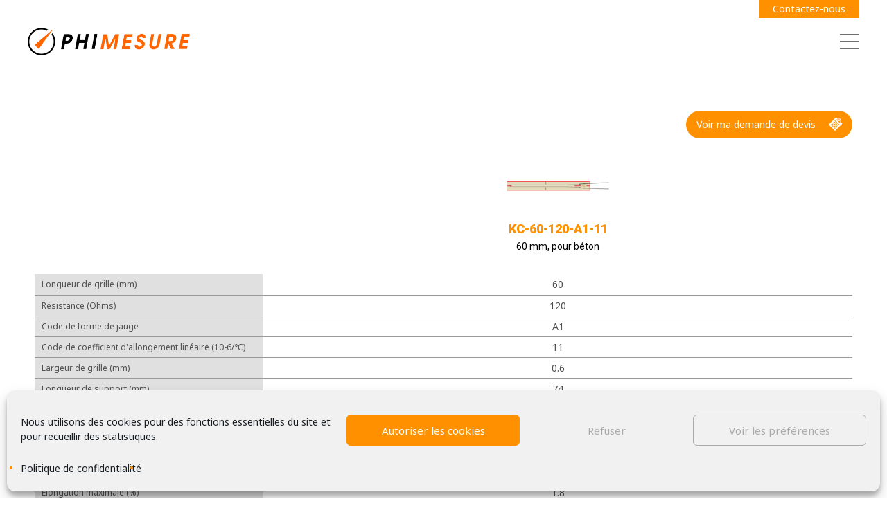

--- FILE ---
content_type: text/html; charset=UTF-8
request_url: https://phimesure.fr/jauges/kc-60-120-a1-11/
body_size: 9084
content:
<!doctype html>
<html lang="fr-FR">
<head>
	<meta charset="UTF-8" />
	<meta name="viewport" content="width=device-width, initial-scale=1">
	<link rel="icon" href="https://phimesure.fr/app/themes/phimesure/favicon.ico">
	<meta name="theme-color" content="#FF9100">
	<link rel="profile" href="https://gmpg.org/xfn/11" />
	<link rel="preconnect" href="https://fonts.gstatic.com">
	<link href="https://fonts.googleapis.com/css2?family=Roboto:wght@400;900&display=swap" rel="stylesheet">
	<link href="https://fonts.googleapis.com/css2?family=Noto+Sans:ital@0;1&display=swap" rel="stylesheet">
	<title>KC-60-120-A1-11 &#8211; Phimesure</title>
<meta name='robots' content='noindex, nofollow' />
<link rel='dns-prefetch' href='//www.googletagmanager.com' />
<link rel="alternate" type="application/rss+xml" title="Phimesure &raquo; Flux" href="https://phimesure.fr/feed/" />
<link rel="alternate" type="application/rss+xml" title="Phimesure &raquo; Flux des commentaires" href="https://phimesure.fr/comments/feed/" />
<link rel='stylesheet' id='wp-block-library-css' href='https://phimesure.fr/wp/wp-includes/css/dist/block-library/style.css?ver=17d23eb26b841cda34f63b276af06860' type='text/css' media='all' />
<style id='wp-block-library-theme-inline-css' type='text/css'>
.wp-block-audio figcaption{
  color:#555;
  font-size:13px;
  text-align:center;
}
.is-dark-theme .wp-block-audio figcaption{
  color:hsla(0,0%,100%,.65);
}

.wp-block-audio{
  margin:0 0 1em;
}

.wp-block-code{
  border:1px solid #ccc;
  border-radius:4px;
  font-family:Menlo,Consolas,monaco,monospace;
  padding:.8em 1em;
}

.wp-block-embed figcaption{
  color:#555;
  font-size:13px;
  text-align:center;
}
.is-dark-theme .wp-block-embed figcaption{
  color:hsla(0,0%,100%,.65);
}

.wp-block-embed{
  margin:0 0 1em;
}

.blocks-gallery-caption{
  color:#555;
  font-size:13px;
  text-align:center;
}
.is-dark-theme .blocks-gallery-caption{
  color:hsla(0,0%,100%,.65);
}

.wp-block-image figcaption{
  color:#555;
  font-size:13px;
  text-align:center;
}
.is-dark-theme .wp-block-image figcaption{
  color:hsla(0,0%,100%,.65);
}

.wp-block-image{
  margin:0 0 1em;
}

.wp-block-pullquote{
  border-bottom:4px solid;
  border-top:4px solid;
  color:currentColor;
  margin-bottom:1.75em;
}
.wp-block-pullquote cite,.wp-block-pullquote footer,.wp-block-pullquote__citation{
  color:currentColor;
  font-size:.8125em;
  font-style:normal;
  text-transform:uppercase;
}

.wp-block-quote{
  border-left:.25em solid;
  margin:0 0 1.75em;
  padding-left:1em;
}
.wp-block-quote cite,.wp-block-quote footer{
  color:currentColor;
  font-size:.8125em;
  font-style:normal;
  position:relative;
}
.wp-block-quote.has-text-align-right{
  border-left:none;
  border-right:.25em solid;
  padding-left:0;
  padding-right:1em;
}
.wp-block-quote.has-text-align-center{
  border:none;
  padding-left:0;
}
.wp-block-quote.is-large,.wp-block-quote.is-style-large,.wp-block-quote.is-style-plain{
  border:none;
}

.wp-block-search .wp-block-search__label{
  font-weight:700;
}

.wp-block-search__button{
  border:1px solid #ccc;
  padding:.375em .625em;
}

:where(.wp-block-group.has-background){
  padding:1.25em 2.375em;
}

.wp-block-separator.has-css-opacity{
  opacity:.4;
}

.wp-block-separator{
  border:none;
  border-bottom:2px solid;
  margin-left:auto;
  margin-right:auto;
}
.wp-block-separator.has-alpha-channel-opacity{
  opacity:1;
}
.wp-block-separator:not(.is-style-wide):not(.is-style-dots){
  width:100px;
}
.wp-block-separator.has-background:not(.is-style-dots){
  border-bottom:none;
  height:1px;
}
.wp-block-separator.has-background:not(.is-style-wide):not(.is-style-dots){
  height:2px;
}

.wp-block-table{
  margin:0 0 1em;
}
.wp-block-table td,.wp-block-table th{
  word-break:normal;
}
.wp-block-table figcaption{
  color:#555;
  font-size:13px;
  text-align:center;
}
.is-dark-theme .wp-block-table figcaption{
  color:hsla(0,0%,100%,.65);
}

.wp-block-video figcaption{
  color:#555;
  font-size:13px;
  text-align:center;
}
.is-dark-theme .wp-block-video figcaption{
  color:hsla(0,0%,100%,.65);
}

.wp-block-video{
  margin:0 0 1em;
}

.wp-block-template-part.has-background{
  margin-bottom:0;
  margin-top:0;
  padding:1.25em 2.375em;
}
</style>
<link rel='stylesheet' id='classic-theme-styles-css' href='https://phimesure.fr/wp/wp-includes/css/classic-themes.css?ver=17d23eb26b841cda34f63b276af06860' type='text/css' media='all' />
<style id='global-styles-inline-css' type='text/css'>
body{--wp--preset--color--black: #000000;--wp--preset--color--cyan-bluish-gray: #abb8c3;--wp--preset--color--white: #ffffff;--wp--preset--color--pale-pink: #f78da7;--wp--preset--color--vivid-red: #cf2e2e;--wp--preset--color--luminous-vivid-orange: #ff6900;--wp--preset--color--luminous-vivid-amber: #fcb900;--wp--preset--color--light-green-cyan: #7bdcb5;--wp--preset--color--vivid-green-cyan: #00d084;--wp--preset--color--pale-cyan-blue: #8ed1fc;--wp--preset--color--vivid-cyan-blue: #0693e3;--wp--preset--color--vivid-purple: #9b51e0;--wp--preset--gradient--vivid-cyan-blue-to-vivid-purple: linear-gradient(135deg,rgba(6,147,227,1) 0%,rgb(155,81,224) 100%);--wp--preset--gradient--light-green-cyan-to-vivid-green-cyan: linear-gradient(135deg,rgb(122,220,180) 0%,rgb(0,208,130) 100%);--wp--preset--gradient--luminous-vivid-amber-to-luminous-vivid-orange: linear-gradient(135deg,rgba(252,185,0,1) 0%,rgba(255,105,0,1) 100%);--wp--preset--gradient--luminous-vivid-orange-to-vivid-red: linear-gradient(135deg,rgba(255,105,0,1) 0%,rgb(207,46,46) 100%);--wp--preset--gradient--very-light-gray-to-cyan-bluish-gray: linear-gradient(135deg,rgb(238,238,238) 0%,rgb(169,184,195) 100%);--wp--preset--gradient--cool-to-warm-spectrum: linear-gradient(135deg,rgb(74,234,220) 0%,rgb(151,120,209) 20%,rgb(207,42,186) 40%,rgb(238,44,130) 60%,rgb(251,105,98) 80%,rgb(254,248,76) 100%);--wp--preset--gradient--blush-light-purple: linear-gradient(135deg,rgb(255,206,236) 0%,rgb(152,150,240) 100%);--wp--preset--gradient--blush-bordeaux: linear-gradient(135deg,rgb(254,205,165) 0%,rgb(254,45,45) 50%,rgb(107,0,62) 100%);--wp--preset--gradient--luminous-dusk: linear-gradient(135deg,rgb(255,203,112) 0%,rgb(199,81,192) 50%,rgb(65,88,208) 100%);--wp--preset--gradient--pale-ocean: linear-gradient(135deg,rgb(255,245,203) 0%,rgb(182,227,212) 50%,rgb(51,167,181) 100%);--wp--preset--gradient--electric-grass: linear-gradient(135deg,rgb(202,248,128) 0%,rgb(113,206,126) 100%);--wp--preset--gradient--midnight: linear-gradient(135deg,rgb(2,3,129) 0%,rgb(40,116,252) 100%);--wp--preset--duotone--dark-grayscale: url('#wp-duotone-dark-grayscale');--wp--preset--duotone--grayscale: url('#wp-duotone-grayscale');--wp--preset--duotone--purple-yellow: url('#wp-duotone-purple-yellow');--wp--preset--duotone--blue-red: url('#wp-duotone-blue-red');--wp--preset--duotone--midnight: url('#wp-duotone-midnight');--wp--preset--duotone--magenta-yellow: url('#wp-duotone-magenta-yellow');--wp--preset--duotone--purple-green: url('#wp-duotone-purple-green');--wp--preset--duotone--blue-orange: url('#wp-duotone-blue-orange');--wp--preset--font-size--small: 13px;--wp--preset--font-size--medium: 20px;--wp--preset--font-size--large: 36px;--wp--preset--font-size--x-large: 42px;--wp--preset--spacing--20: 0.44rem;--wp--preset--spacing--30: 0.67rem;--wp--preset--spacing--40: 1rem;--wp--preset--spacing--50: 1.5rem;--wp--preset--spacing--60: 2.25rem;--wp--preset--spacing--70: 3.38rem;--wp--preset--spacing--80: 5.06rem;--wp--preset--shadow--natural: 6px 6px 9px rgba(0, 0, 0, 0.2);--wp--preset--shadow--deep: 12px 12px 50px rgba(0, 0, 0, 0.4);--wp--preset--shadow--sharp: 6px 6px 0px rgba(0, 0, 0, 0.2);--wp--preset--shadow--outlined: 6px 6px 0px -3px rgba(255, 255, 255, 1), 6px 6px rgba(0, 0, 0, 1);--wp--preset--shadow--crisp: 6px 6px 0px rgba(0, 0, 0, 1);}:where(.is-layout-flex){gap: 0.5em;}body .is-layout-flow > .alignleft{float: left;margin-inline-start: 0;margin-inline-end: 2em;}body .is-layout-flow > .alignright{float: right;margin-inline-start: 2em;margin-inline-end: 0;}body .is-layout-flow > .aligncenter{margin-left: auto !important;margin-right: auto !important;}body .is-layout-constrained > .alignleft{float: left;margin-inline-start: 0;margin-inline-end: 2em;}body .is-layout-constrained > .alignright{float: right;margin-inline-start: 2em;margin-inline-end: 0;}body .is-layout-constrained > .aligncenter{margin-left: auto !important;margin-right: auto !important;}body .is-layout-constrained > :where(:not(.alignleft):not(.alignright):not(.alignfull)){max-width: var(--wp--style--global--content-size);margin-left: auto !important;margin-right: auto !important;}body .is-layout-constrained > .alignwide{max-width: var(--wp--style--global--wide-size);}body .is-layout-flex{display: flex;}body .is-layout-flex{flex-wrap: wrap;align-items: center;}body .is-layout-flex > *{margin: 0;}:where(.wp-block-columns.is-layout-flex){gap: 2em;}.has-black-color{color: var(--wp--preset--color--black) !important;}.has-cyan-bluish-gray-color{color: var(--wp--preset--color--cyan-bluish-gray) !important;}.has-white-color{color: var(--wp--preset--color--white) !important;}.has-pale-pink-color{color: var(--wp--preset--color--pale-pink) !important;}.has-vivid-red-color{color: var(--wp--preset--color--vivid-red) !important;}.has-luminous-vivid-orange-color{color: var(--wp--preset--color--luminous-vivid-orange) !important;}.has-luminous-vivid-amber-color{color: var(--wp--preset--color--luminous-vivid-amber) !important;}.has-light-green-cyan-color{color: var(--wp--preset--color--light-green-cyan) !important;}.has-vivid-green-cyan-color{color: var(--wp--preset--color--vivid-green-cyan) !important;}.has-pale-cyan-blue-color{color: var(--wp--preset--color--pale-cyan-blue) !important;}.has-vivid-cyan-blue-color{color: var(--wp--preset--color--vivid-cyan-blue) !important;}.has-vivid-purple-color{color: var(--wp--preset--color--vivid-purple) !important;}.has-black-background-color{background-color: var(--wp--preset--color--black) !important;}.has-cyan-bluish-gray-background-color{background-color: var(--wp--preset--color--cyan-bluish-gray) !important;}.has-white-background-color{background-color: var(--wp--preset--color--white) !important;}.has-pale-pink-background-color{background-color: var(--wp--preset--color--pale-pink) !important;}.has-vivid-red-background-color{background-color: var(--wp--preset--color--vivid-red) !important;}.has-luminous-vivid-orange-background-color{background-color: var(--wp--preset--color--luminous-vivid-orange) !important;}.has-luminous-vivid-amber-background-color{background-color: var(--wp--preset--color--luminous-vivid-amber) !important;}.has-light-green-cyan-background-color{background-color: var(--wp--preset--color--light-green-cyan) !important;}.has-vivid-green-cyan-background-color{background-color: var(--wp--preset--color--vivid-green-cyan) !important;}.has-pale-cyan-blue-background-color{background-color: var(--wp--preset--color--pale-cyan-blue) !important;}.has-vivid-cyan-blue-background-color{background-color: var(--wp--preset--color--vivid-cyan-blue) !important;}.has-vivid-purple-background-color{background-color: var(--wp--preset--color--vivid-purple) !important;}.has-black-border-color{border-color: var(--wp--preset--color--black) !important;}.has-cyan-bluish-gray-border-color{border-color: var(--wp--preset--color--cyan-bluish-gray) !important;}.has-white-border-color{border-color: var(--wp--preset--color--white) !important;}.has-pale-pink-border-color{border-color: var(--wp--preset--color--pale-pink) !important;}.has-vivid-red-border-color{border-color: var(--wp--preset--color--vivid-red) !important;}.has-luminous-vivid-orange-border-color{border-color: var(--wp--preset--color--luminous-vivid-orange) !important;}.has-luminous-vivid-amber-border-color{border-color: var(--wp--preset--color--luminous-vivid-amber) !important;}.has-light-green-cyan-border-color{border-color: var(--wp--preset--color--light-green-cyan) !important;}.has-vivid-green-cyan-border-color{border-color: var(--wp--preset--color--vivid-green-cyan) !important;}.has-pale-cyan-blue-border-color{border-color: var(--wp--preset--color--pale-cyan-blue) !important;}.has-vivid-cyan-blue-border-color{border-color: var(--wp--preset--color--vivid-cyan-blue) !important;}.has-vivid-purple-border-color{border-color: var(--wp--preset--color--vivid-purple) !important;}.has-vivid-cyan-blue-to-vivid-purple-gradient-background{background: var(--wp--preset--gradient--vivid-cyan-blue-to-vivid-purple) !important;}.has-light-green-cyan-to-vivid-green-cyan-gradient-background{background: var(--wp--preset--gradient--light-green-cyan-to-vivid-green-cyan) !important;}.has-luminous-vivid-amber-to-luminous-vivid-orange-gradient-background{background: var(--wp--preset--gradient--luminous-vivid-amber-to-luminous-vivid-orange) !important;}.has-luminous-vivid-orange-to-vivid-red-gradient-background{background: var(--wp--preset--gradient--luminous-vivid-orange-to-vivid-red) !important;}.has-very-light-gray-to-cyan-bluish-gray-gradient-background{background: var(--wp--preset--gradient--very-light-gray-to-cyan-bluish-gray) !important;}.has-cool-to-warm-spectrum-gradient-background{background: var(--wp--preset--gradient--cool-to-warm-spectrum) !important;}.has-blush-light-purple-gradient-background{background: var(--wp--preset--gradient--blush-light-purple) !important;}.has-blush-bordeaux-gradient-background{background: var(--wp--preset--gradient--blush-bordeaux) !important;}.has-luminous-dusk-gradient-background{background: var(--wp--preset--gradient--luminous-dusk) !important;}.has-pale-ocean-gradient-background{background: var(--wp--preset--gradient--pale-ocean) !important;}.has-electric-grass-gradient-background{background: var(--wp--preset--gradient--electric-grass) !important;}.has-midnight-gradient-background{background: var(--wp--preset--gradient--midnight) !important;}.has-small-font-size{font-size: var(--wp--preset--font-size--small) !important;}.has-medium-font-size{font-size: var(--wp--preset--font-size--medium) !important;}.has-large-font-size{font-size: var(--wp--preset--font-size--large) !important;}.has-x-large-font-size{font-size: var(--wp--preset--font-size--x-large) !important;}
.wp-block-navigation a:where(:not(.wp-element-button)){color: inherit;}
:where(.wp-block-columns.is-layout-flex){gap: 2em;}
.wp-block-pullquote{font-size: 1.5em;line-height: 1.6;}
</style>
<link rel='stylesheet' id='contact-form-7-css' href='https://phimesure.fr/app/plugins/contact-form-7/includes/css/styles.css?ver=5.8' type='text/css' media='all' />
<link rel='stylesheet' id='cmplz-general-css' href='https://phimesure.fr/app/plugins/complianz-gdpr/assets/css/cookieblocker.css?ver=1766571552' type='text/css' media='all' />
<link rel='stylesheet' id='eeb-css-frontend-css' href='https://phimesure.fr/app/plugins/email-encoder-bundle/assets/css/style.css?ver=54d4eedc552c499c4a8d6b89c23d3df1' type='text/css' media='all' />
<link rel='stylesheet' id='dashicons-css' href='https://phimesure.fr/wp/wp-includes/css/dashicons.css?ver=17d23eb26b841cda34f63b276af06860' type='text/css' media='all' />
<link rel='stylesheet' id='phim-style-css' href='https://phimesure.fr/app/themes/phimesure/style.css?ver=1.0' type='text/css' media='all' />
<script type='text/javascript' src='https://phimesure.fr/wp/wp-includes/js/jquery/jquery.js?ver=3.6.4' id='jquery-core-js'></script>
<script type='text/javascript' src='https://phimesure.fr/wp/wp-includes/js/jquery/jquery-migrate.js?ver=3.4.0' id='jquery-migrate-js'></script>
<script type='text/javascript' src='https://phimesure.fr/app/plugins/email-encoder-bundle/assets/js/custom.js?ver=2c542c9989f589cd5318f5cef6a9ecd7' id='eeb-js-frontend-js'></script>
<link rel="https://api.w.org/" href="https://phimesure.fr/wp-json/" /><link rel="alternate" type="application/json" href="https://phimesure.fr/wp-json/wp/v2/jauge/1469" /><link rel="EditURI" type="application/rsd+xml" title="RSD" href="https://phimesure.fr/wp/xmlrpc.php?rsd" />
<link rel="canonical" href="https://phimesure.fr/jauges/kc-60-120-a1-11/" />
<link rel="alternate" type="application/json+oembed" href="https://phimesure.fr/wp-json/oembed/1.0/embed?url=https%3A%2F%2Fphimesure.fr%2Fjauges%2Fkc-60-120-a1-11%2F" />
<link rel="alternate" type="text/xml+oembed" href="https://phimesure.fr/wp-json/oembed/1.0/embed?url=https%3A%2F%2Fphimesure.fr%2Fjauges%2Fkc-60-120-a1-11%2F&#038;format=xml" />
<meta name="generator" content="Site Kit by Google 1.168.0" />			<style>.cmplz-hidden {
					display: none !important;
				}</style>
<!-- Extrait Google Tag Manager ajouté par Site Kit -->
<script type="text/javascript">
			( function( w, d, s, l, i ) {
				w[l] = w[l] || [];
				w[l].push( {'gtm.start': new Date().getTime(), event: 'gtm.js'} );
				var f = d.getElementsByTagName( s )[0],
					j = d.createElement( s ), dl = l != 'dataLayer' ? '&l=' + l : '';
				j.async = true;
				j.src = 'https://www.googletagmanager.com/gtm.js?id=' + i + dl;
				f.parentNode.insertBefore( j, f );
			} )( window, document, 'script', 'dataLayer', 'GTM-MSZGZHW' );
			
</script>

<!-- End Google Tag Manager snippet added by Site Kit -->
</head>

<body data-rsssl=1 data-cmplz=1 class="jauge-template-default single single-jauge postid-1469 wp-embed-responsive">
	<header id="masthead">
			<span class="masthead-title">
			<a href="https://phimesure.fr/" rel="home">
				<img src="https://phimesure.fr/app/themes/phimesure/assets/img/logo-phimesure.png" alt="Phimesure">
			</a>
		</span>
	
			<nav class="masthead-navigation" aria-label="Main Menu">
			<ul id="menu-menu-principal" class="menu"><li id="menu-item-1716" class="menu-item menu-item-type-post_type menu-item-object-page menu-item-has-children menu-item-1716"><a href="https://phimesure.fr/jauges-de-contrainte-demande-de-devis/">Jauges</a>
<ul class="sub-menu">
	<li id="menu-item-1715" class="menu-item menu-item-type-post_type menu-item-object-page menu-item-1715"><a href="https://phimesure.fr/jauges-de-contrainte-demande-de-devis/">Demande de devis</a></li>
	<li id="menu-item-206" class="menu-item menu-item-type-post_type menu-item-object-page menu-item-206"><a href="https://phimesure.fr/jauges/">Guide des jauges</a></li>
</ul>
</li>
<li id="menu-item-205" class="menu-item menu-item-type-post_type menu-item-object-page menu-item-205"><a href="https://phimesure.fr/capteurs/">Capteurs</a></li>
<li id="menu-item-203" class="menu-item menu-item-type-post_type menu-item-object-page menu-item-203"><a href="https://phimesure.fr/mesure/">Mesure</a></li>
<li id="menu-item-202" class="menu-item menu-item-type-post_type menu-item-object-page menu-item-has-children menu-item-202"><a href="https://phimesure.fr/accessoires/">Accessoires</a>
<ul class="sub-menu">
	<li id="menu-item-260" class="menu-item menu-item-type-post_type menu-item-object-page menu-item-260"><a href="https://phimesure.fr/accessoires/cables-pour-jauges-de-contrainte/">Câbles</a></li>
	<li id="menu-item-259" class="menu-item menu-item-type-post_type menu-item-object-page menu-item-259"><a href="https://phimesure.fr/accessoires/adhesifs-pour-jauges-de-contrainte/">Adhésifs</a></li>
	<li id="menu-item-258" class="menu-item menu-item-type-post_type menu-item-object-page menu-item-258"><a href="https://phimesure.fr/accessoires/cosses-relais-cablage-jauges/">Cosses relais</a></li>
	<li id="menu-item-257" class="menu-item menu-item-type-post_type menu-item-object-page menu-item-257"><a href="https://phimesure.fr/accessoires/protection-coating-jauges-contrainte/">Protection</a></li>
</ul>
</li>
<li id="menu-item-201" class="menu-item menu-item-type-post_type menu-item-object-page menu-item-has-children menu-item-201"><a href="https://phimesure.fr/outillages/">Outillages</a>
<ul class="sub-menu">
	<li id="menu-item-266" class="menu-item menu-item-type-post_type menu-item-object-page menu-item-266"><a href="https://phimesure.fr/outillages/outillage-manuel-pour-jauges/">Outillage manuel</a></li>
	<li id="menu-item-265" class="menu-item menu-item-type-post_type menu-item-object-page menu-item-265"><a href="https://phimesure.fr/outillages/outillage-electrique-pour-jauges/">Outillage électrique</a></li>
</ul>
</li>
<li id="menu-item-39" class="menu-item menu-item-type-post_type menu-item-object-page menu-item-has-children menu-item-39"><a href="https://phimesure.fr/qui-sommes-nous/">Qui sommes-nous ?</a>
<ul class="sub-menu">
	<li id="menu-item-34" class="menu-item menu-item-type-post_type menu-item-object-page menu-item-34"><a href="https://phimesure.fr/qui-sommes-nous/experience/">Expérience</a></li>
	<li id="menu-item-38" class="menu-item menu-item-type-post_type menu-item-object-page menu-item-38"><a href="https://phimesure.fr/qui-sommes-nous/realisations/">Réalisations</a></li>
	<li id="menu-item-35" class="menu-item menu-item-type-post_type menu-item-object-page menu-item-35"><a href="https://phimesure.fr/qui-sommes-nous/partenaires/">Partenaires</a></li>
</ul>
</li>
<li id="menu-item-285" class="menu-item menu-item-type-post_type_archive menu-item-object-ressource menu-item-285"><a href="https://phimesure.fr/ressources/">Ressources</a></li>
</ul><form id="searchform" class="search-form" method="get" action="https://phimesure.fr/">
    <button type="submit"><i class="dashicons dashicons-search"></i></button>
    <input type="text" class="search-field" name="s" placeholder="Recherche..." value="">
    <input type="hidden" name="post_type[]" value="didacticiel" />
</form>		</nav><!-- #site-navigation -->
		<button class="masthead-burger">
		<span></span>
		<span></span>
		<span></span>
	</button>
	<a class="masthead-contact" href="https://phimesure.fr/contact/">Contactez-nous</a>
	</header><!-- #masthead --><main id="main" class="site-main">
<div class="wrap container make-devis">
			<div class="page-header__tile row">
			<div class="col-xs-12 col-md-8">
			</div>
			<div class="col-xs-12 col-md-4 make-devis__top">
				<a class="btn-rounded -w-icon" href="https://phimesure.fr/mon-devis/">
					Voir ma demande de devis
					<i class="dashicons dashicons-clipboard"></i>
				</a>
			</div>
		</div>
		<table class="make-devis-table">
			<tr>
				<td class="make-devis-table-colhead">
					<table>
						<thead>
							<tr>
								<th></th>
							</tr>
						</thead>
						<tfoot>
							<tr>
								<th>
									<p>
										Merci de vérifier le conditionnement de chaque référence (dernière ligne du tableau) et d'indiquer la quantité souhaitée en nombre de lots
									</p>
								</th>
							</tr>
						</tfoot>
						<tbody>
							<tr>
								<td>Longueur de grille (mm)</td>
							</tr>
							<tr>
								<td>Résistance (Ohms)</td>
							</tr>
							<tr>
								<td>Code de forme de jauge</td>
							</tr>
							<tr>
								<td>Code de coefficient d'allongement linéaire (10-6/℃)</td>
							</tr>
							<tr>
								<td>Largeur de grille (mm) </td>
							</tr>
							<tr>
								<td>Longueur de support (mm)</td>
							</tr>
							<tr>
								<td>Largeur de support (mm)</td>
							</tr>
							<tr>
								<td>Diamètre de support (mm)</td>
							</tr>
							<tr>
								<td>Dimensions</td>
							</tr>
							<tr>
								<td>Gamme de température d'utilisation</td>
							</tr>
							<tr>
								<td>Elongation maximale (%)</td>
							</tr>
							<tr>
								<td>Code de test en fatigue</td>
							</tr>
							<tr>
								<td>Conditionnement (pièces par lot)</td>
							</tr>
						</tbody>
					</table>
				</td>
				<td class="make-devis-table-col">
									<table>
						<thead>
							<tr>
								<th>
									<img alt="KC-60-120-A1-11" src="https://phimesure.fr/app/themes/phimesure/assets/img/jauges/kc/kc-60-120-a1-11_pict_01.png">
									<h3>KC-60-120-A1-11</h3>
									<h4>60 mm, pour béton</h4>
								</th>
							</tr>
						</thead>
						<tfoot>
							<tr>
								<th>
									<div class="form-add-product js-form-add-product" data-id="1469">
										<div class="form-add-product-label">Quantité (lots)</div> 
										<input class="form-add-product-qty js-product-qty" type="number" min="1" max="9999" step="1" value="1">
										<button class="form-add-product-btn js-add-product">Ajouter</button> 
									</div>
								</th>
							</tr>
						</tfoot>
						<tbody>
							<tr>
								<td>60</td>
							</tr>
							<tr>
								<td>120</td>
							</tr>
							<tr>
								<td>A1</td>
							</tr>
							<tr>
								<td>11</td>
							</tr>
							<tr>
								<td>0.6</td>
							</tr>
							<tr>
								<td>74</td>
							</tr>
							<tr>
								<td>8</td>
							</tr>
							<tr>
								<td></td>
							</tr>
							<tr>
								<td></td>
							</tr>
							<tr>
								<td>-196 à 120</td>
							</tr>
							<tr>
								<td>1.8</td>
							</tr>
							<tr>
								<td>S</td>
							</tr>
							<tr>
								<td>10</td>
							</tr>
						</tbody>
					</table>
				</td>
			</tr>
		</table>
		<p class="make-devis-mentions-mobile">
			Merci de vérifier le conditionnement de chaque référence (dernière ligne du tableau) et d'indiquer la quantité souhaitée en nombre de lots
		</p>
			</div>
</main><!-- #main -->
<div class="devis-message-modal" id="popin-message">
	<div class="devis-message-modal-content">
		<span class="devis-message-modal-close js-close-message dashicons dashicons-no-alt"></span>
		<p>La référence a bien été ajoutée au devis.</p>
		<button class="btn-rounded -gray js-close-message">
			Continuer
		</button>
		<a class="btn-rounded -w-icon" href="https://phimesure.fr/mon-devis/">
			Voir ma demande de devis
			<i class="dashicons dashicons-clipboard"></i>
		</a>
	</div>
</div>
	<footer id="mastfoot">
		<div class="mastfoot-copyright">
							<a target="_blank" href="https://www.youtube.com/channel/UCkaef7iCqeuyaIItfVOKMsA"><img src="https://phimesure.fr/app/uploads/2020/12/youtube-logo.png" alt="Youtube"></a>
							<a target="_blank" href="https://www.linkedin.com/company/phimesure/about/"><img src="https://phimesure.fr/app/uploads/2020/10/logo-linkedIn.png" alt="LinkedIn"></a>
													&copy; Phimesure 2026					</div>
					<nav class="mastfoot-navigation" aria-label="Legal Menu">
				<ul id="menu-menu-pied-de-page" class="menu"><li id="menu-item-45" class="menu-item menu-item-type-post_type menu-item-object-page menu-item-45"><a href="https://phimesure.fr/nous-rejoindre/">Nous rejoindre</a></li>
<li id="menu-item-44" class="menu-item menu-item-type-post_type menu-item-object-page menu-item-44"><a href="https://phimesure.fr/mentions-legales/">Mentions Légales</a></li>
<li id="menu-item-46" class="menu-item menu-item-type-post_type menu-item-object-page menu-item-privacy-policy menu-item-46"><a rel="privacy-policy" href="https://phimesure.fr/politique-de-confidentialite/">Politique de confidentialité</a></li>
</ul>			</nav><!-- .footer-navigation -->
			</footer><!-- #mastfoot -->


<!-- Consent Management powered by Complianz | GDPR/CCPA Cookie Consent https://wordpress.org/plugins/complianz-gdpr -->
<div id="cmplz-cookiebanner-container"><div class="cmplz-cookiebanner cmplz-hidden banner-1 bottom-classic optin cmplz-bottom cmplz-categories-type-view-preferences" aria-modal="true" data-nosnippet="true" role="dialog" aria-live="polite" aria-labelledby="cmplz-header-1-optin" aria-describedby="cmplz-message-1-optin">
	<div class="cmplz-header">
		<div class="cmplz-logo"></div>
		<div class="cmplz-title" id="cmplz-header-1-optin">Gérer le consentement aux cookies</div>
		<div class="cmplz-close" tabindex="0" role="button" aria-label="Fermer la boîte de dialogue">
			<svg aria-hidden="true" focusable="false" data-prefix="fas" data-icon="times" class="svg-inline--fa fa-times fa-w-11" role="img" xmlns="http://www.w3.org/2000/svg" viewBox="0 0 352 512"><path fill="currentColor" d="M242.72 256l100.07-100.07c12.28-12.28 12.28-32.19 0-44.48l-22.24-22.24c-12.28-12.28-32.19-12.28-44.48 0L176 189.28 75.93 89.21c-12.28-12.28-32.19-12.28-44.48 0L9.21 111.45c-12.28 12.28-12.28 32.19 0 44.48L109.28 256 9.21 356.07c-12.28 12.28-12.28 32.19 0 44.48l22.24 22.24c12.28 12.28 32.2 12.28 44.48 0L176 322.72l100.07 100.07c12.28 12.28 32.2 12.28 44.48 0l22.24-22.24c12.28-12.28 12.28-32.19 0-44.48L242.72 256z"></path></svg>
		</div>
	</div>

	<div class="cmplz-divider cmplz-divider-header"></div>
	<div class="cmplz-body">
		<div class="cmplz-message" id="cmplz-message-1-optin">Nous utilisons des cookies pour des fonctions essentielles du site et pour recueillir des statistiques.</div>
		<!-- categories start -->
		<div class="cmplz-categories">
			<details class="cmplz-category cmplz-functional" >
				<summary>
						<span class="cmplz-category-header">
							<span class="cmplz-category-title">Fonctionnels</span>
							<span class='cmplz-always-active'>
								<span class="cmplz-banner-checkbox">
									<input type="checkbox"
										   id="cmplz-functional-optin"
										   data-category="cmplz_functional"
										   class="cmplz-consent-checkbox cmplz-functional"
										   size="40"
										   value="1"/>
									<label class="cmplz-label" for="cmplz-functional-optin"><span class="screen-reader-text">Fonctionnels</span></label>
								</span>
								Toujours activé							</span>
							<span class="cmplz-icon cmplz-open">
								<svg xmlns="http://www.w3.org/2000/svg" viewBox="0 0 448 512"  height="18" ><path d="M224 416c-8.188 0-16.38-3.125-22.62-9.375l-192-192c-12.5-12.5-12.5-32.75 0-45.25s32.75-12.5 45.25 0L224 338.8l169.4-169.4c12.5-12.5 32.75-12.5 45.25 0s12.5 32.75 0 45.25l-192 192C240.4 412.9 232.2 416 224 416z"/></svg>
							</span>
						</span>
				</summary>
				<div class="cmplz-description">
					<span class="cmplz-description-functional">Le stockage ou l’accès technique est strictement nécessaire dans la finalité d’intérêt légitime de permettre l’utilisation d’un service spécifique explicitement demandé par l’abonné ou l’utilisateur, ou dans le seul but d’effectuer la transmission d’une communication sur un réseau de communications électroniques.</span>
				</div>
			</details>

			<details class="cmplz-category cmplz-preferences" >
				<summary>
						<span class="cmplz-category-header">
							<span class="cmplz-category-title">Préférences</span>
							<span class="cmplz-banner-checkbox">
								<input type="checkbox"
									   id="cmplz-preferences-optin"
									   data-category="cmplz_preferences"
									   class="cmplz-consent-checkbox cmplz-preferences"
									   size="40"
									   value="1"/>
								<label class="cmplz-label" for="cmplz-preferences-optin"><span class="screen-reader-text">Préférences</span></label>
							</span>
							<span class="cmplz-icon cmplz-open">
								<svg xmlns="http://www.w3.org/2000/svg" viewBox="0 0 448 512"  height="18" ><path d="M224 416c-8.188 0-16.38-3.125-22.62-9.375l-192-192c-12.5-12.5-12.5-32.75 0-45.25s32.75-12.5 45.25 0L224 338.8l169.4-169.4c12.5-12.5 32.75-12.5 45.25 0s12.5 32.75 0 45.25l-192 192C240.4 412.9 232.2 416 224 416z"/></svg>
							</span>
						</span>
				</summary>
				<div class="cmplz-description">
					<span class="cmplz-description-preferences">L’accès ou le stockage technique est nécessaire dans la finalité d’intérêt légitime de stocker des préférences qui ne sont pas demandées par l’abonné ou l’internaute.</span>
				</div>
			</details>

			<details class="cmplz-category cmplz-statistics" >
				<summary>
						<span class="cmplz-category-header">
							<span class="cmplz-category-title">Statistiques</span>
							<span class="cmplz-banner-checkbox">
								<input type="checkbox"
									   id="cmplz-statistics-optin"
									   data-category="cmplz_statistics"
									   class="cmplz-consent-checkbox cmplz-statistics"
									   size="40"
									   value="1"/>
								<label class="cmplz-label" for="cmplz-statistics-optin"><span class="screen-reader-text">Statistiques</span></label>
							</span>
							<span class="cmplz-icon cmplz-open">
								<svg xmlns="http://www.w3.org/2000/svg" viewBox="0 0 448 512"  height="18" ><path d="M224 416c-8.188 0-16.38-3.125-22.62-9.375l-192-192c-12.5-12.5-12.5-32.75 0-45.25s32.75-12.5 45.25 0L224 338.8l169.4-169.4c12.5-12.5 32.75-12.5 45.25 0s12.5 32.75 0 45.25l-192 192C240.4 412.9 232.2 416 224 416z"/></svg>
							</span>
						</span>
				</summary>
				<div class="cmplz-description">
					<span class="cmplz-description-statistics">Le stockage ou l’accès technique qui est utilisé exclusivement à des fins statistiques.</span>
					<span class="cmplz-description-statistics-anonymous">Le stockage ou l’accès technique qui est utilisé exclusivement dans des finalités statistiques anonymes. En l’absence d’une assignation à comparaître, d’une conformité volontaire de la part de votre fournisseur d’accès à internet ou d’enregistrements supplémentaires provenant d’une tierce partie, les informations stockées ou extraites à cette seule fin ne peuvent généralement pas être utilisées pour vous identifier.</span>
				</div>
			</details>
			<details class="cmplz-category cmplz-marketing" >
				<summary>
						<span class="cmplz-category-header">
							<span class="cmplz-category-title">Marketing</span>
							<span class="cmplz-banner-checkbox">
								<input type="checkbox"
									   id="cmplz-marketing-optin"
									   data-category="cmplz_marketing"
									   class="cmplz-consent-checkbox cmplz-marketing"
									   size="40"
									   value="1"/>
								<label class="cmplz-label" for="cmplz-marketing-optin"><span class="screen-reader-text">Marketing</span></label>
							</span>
							<span class="cmplz-icon cmplz-open">
								<svg xmlns="http://www.w3.org/2000/svg" viewBox="0 0 448 512"  height="18" ><path d="M224 416c-8.188 0-16.38-3.125-22.62-9.375l-192-192c-12.5-12.5-12.5-32.75 0-45.25s32.75-12.5 45.25 0L224 338.8l169.4-169.4c12.5-12.5 32.75-12.5 45.25 0s12.5 32.75 0 45.25l-192 192C240.4 412.9 232.2 416 224 416z"/></svg>
							</span>
						</span>
				</summary>
				<div class="cmplz-description">
					<span class="cmplz-description-marketing">Le stockage ou l’accès technique est nécessaire pour créer des profils d’utilisateurs afin d’envoyer des publicités, ou pour suivre l’utilisateur sur un site web ou sur plusieurs sites web ayant des finalités marketing similaires.</span>
				</div>
			</details>
		</div><!-- categories end -->
			</div>

	<div class="cmplz-links cmplz-information">
		<ul>
			<li><a class="cmplz-link cmplz-manage-options cookie-statement" href="#" data-relative_url="#cmplz-manage-consent-container">Gérer les options</a></li>
			<li><a class="cmplz-link cmplz-manage-third-parties cookie-statement" href="#" data-relative_url="#cmplz-cookies-overview">Gérer les services</a></li>
			<li><a class="cmplz-link cmplz-manage-vendors tcf cookie-statement" href="#" data-relative_url="#cmplz-tcf-wrapper">Gérer {vendor_count} fournisseurs</a></li>
			<li><a class="cmplz-link cmplz-external cmplz-read-more-purposes tcf" target="_blank" rel="noopener noreferrer nofollow" href="https://cookiedatabase.org/tcf/purposes/" aria-label="En savoir plus sur les finalités de TCF de la base de données de cookies">En savoir plus sur ces finalités</a></li>
		</ul>
			</div>

	<div class="cmplz-divider cmplz-footer"></div>

	<div class="cmplz-buttons">
		<button class="cmplz-btn cmplz-accept">Autoriser les cookies</button>
		<button class="cmplz-btn cmplz-deny">Refuser</button>
		<button class="cmplz-btn cmplz-view-preferences">Voir les préférences</button>
		<button class="cmplz-btn cmplz-save-preferences">Enregistrer</button>
		<a class="cmplz-btn cmplz-manage-options tcf cookie-statement" href="#" data-relative_url="#cmplz-manage-consent-container">Voir les préférences</a>
			</div>

	
	<div class="cmplz-documents cmplz-links">
		<ul>
			<li><a class="cmplz-link cookie-statement" href="#" data-relative_url="">{title}</a></li>
			<li><a class="cmplz-link privacy-statement" href="#" data-relative_url="">{title}</a></li>
			<li><a class="cmplz-link impressum" href="#" data-relative_url="">{title}</a></li>
		</ul>
			</div>
</div>
</div>
					<div id="cmplz-manage-consent" data-nosnippet="true"><button class="cmplz-btn cmplz-hidden cmplz-manage-consent manage-consent-1">Gérer le consentement</button>

</div>		<!-- Extrait Google Tag Manager (noscript) ajouté par Site Kit -->
		<noscript>
			<iframe src="https://www.googletagmanager.com/ns.html?id=GTM-MSZGZHW" height="0" width="0" style="display:none;visibility:hidden"></iframe>
		</noscript>
		<!-- End Google Tag Manager (noscript) snippet added by Site Kit -->
		<style id='core-block-supports-inline-css' type='text/css'>
/**
 * Core styles: block-supports
 */

</style>
<script type='text/javascript' src='https://phimesure.fr/app/plugins/contact-form-7/includes/swv/js/index.js?ver=5.8' id='swv-js'></script>
<script type='text/javascript' id='contact-form-7-js-extra'>
/* <![CDATA[ */
var wpcf7 = {"api":{"root":"https:\/\/phimesure.fr\/wp-json\/","namespace":"contact-form-7\/v1"}};
/* ]]> */
</script>
<script type='text/javascript' src='https://phimesure.fr/app/plugins/contact-form-7/includes/js/index.js?ver=5.8' id='contact-form-7-js'></script>
<script type='text/javascript' src='https://phimesure.fr/app/themes/phimesure/assets/js/vendor.js?ver=1.0' id='phim-vendor-js'></script>
<script type='text/javascript' id='phim-app-js-extra'>
/* <![CDATA[ */
var phimVars = {"ajaxurl":"https:\/\/phimesure.fr\/wp\/wp-admin\/admin-ajax.php","themeurl":"https:\/\/phimesure.fr\/app\/themes\/phimesure"};
/* ]]> */
</script>
<script type='text/javascript' src='https://phimesure.fr/app/themes/phimesure/assets/js/app.js?ver=1.0' id='phim-app-js'></script>
<script type='text/javascript' src='https://www.google.com/recaptcha/api.js?render=6LfevCsaAAAAANIMVQ0EgXvqBx7u4-rj_ciNq_Jj&#038;ver=3.0' id='google-recaptcha-js'></script>
<script type='text/javascript' src='https://phimesure.fr/wp/wp-includes/js/dist/vendor/wp-polyfill-inert.js?ver=3.1.2' id='wp-polyfill-inert-js'></script>
<script type='text/javascript' src='https://phimesure.fr/wp/wp-includes/js/dist/vendor/regenerator-runtime.js?ver=0.13.11' id='regenerator-runtime-js'></script>
<script type='text/javascript' src='https://phimesure.fr/wp/wp-includes/js/dist/vendor/wp-polyfill.js?ver=3.15.0' id='wp-polyfill-js'></script>
<script type='text/javascript' id='wpcf7-recaptcha-js-extra'>
/* <![CDATA[ */
var wpcf7_recaptcha = {"sitekey":"6LfevCsaAAAAANIMVQ0EgXvqBx7u4-rj_ciNq_Jj","actions":{"homepage":"homepage","contactform":"contactform"}};
/* ]]> */
</script>
<script type='text/javascript' src='https://phimesure.fr/app/plugins/contact-form-7/modules/recaptcha/index.js?ver=5.8' id='wpcf7-recaptcha-js'></script>
<script type='text/javascript' id='cmplz-cookiebanner-js-extra'>
/* <![CDATA[ */
var complianz = {"prefix":"cmplz_","user_banner_id":"1","set_cookies":[],"block_ajax_content":"","banner_version":"22","version":"7.4.4.2#1769314487","store_consent":"","do_not_track_enabled":"","consenttype":"optin","region":"eu","geoip":"","dismiss_timeout":"","disable_cookiebanner":"","soft_cookiewall":"","dismiss_on_scroll":"","cookie_expiry":"365","url":"https:\/\/phimesure.fr\/wp-json\/complianz\/v1\/","locale":"lang=fr&locale=fr_FR","set_cookies_on_root":"","cookie_domain":"","current_policy_id":"14","cookie_path":"\/","categories":{"statistics":"statistiques","marketing":"marketing"},"tcf_active":"","placeholdertext":"Cliquez pour accepter les cookies {category} et activer ce contenu","css_file":"https:\/\/phimesure.fr\/app\/uploads\/complianz\/css\/banner-{banner_id}-{type}.css?v=221769314487","page_links":{"eu":{"cookie-statement":{"title":"","url":"https:\/\/phimesure.fr\/jauges\/kc-60-120-a1-11\/"},"privacy-statement":{"title":"Politique de confidentialit\u00e9","url":"https:\/\/phimesure.fr\/politique-de-confidentialite\/"}}},"tm_categories":"","forceEnableStats":"","preview":"","clean_cookies":"","aria_label":"Cliquez pour accepter les cookies {category} et activer ce contenu"};
/* ]]> */
</script>
<script defer type='text/javascript' src='https://phimesure.fr/app/plugins/complianz-gdpr/cookiebanner/js/complianz.js?ver=1766571552' id='cmplz-cookiebanner-js'></script>

</body>
</html>


--- FILE ---
content_type: text/html; charset=utf-8
request_url: https://www.google.com/recaptcha/api2/anchor?ar=1&k=6LfevCsaAAAAANIMVQ0EgXvqBx7u4-rj_ciNq_Jj&co=aHR0cHM6Ly9waGltZXN1cmUuZnI6NDQz&hl=en&v=PoyoqOPhxBO7pBk68S4YbpHZ&size=invisible&anchor-ms=20000&execute-ms=30000&cb=idl1becjq90
body_size: 48557
content:
<!DOCTYPE HTML><html dir="ltr" lang="en"><head><meta http-equiv="Content-Type" content="text/html; charset=UTF-8">
<meta http-equiv="X-UA-Compatible" content="IE=edge">
<title>reCAPTCHA</title>
<style type="text/css">
/* cyrillic-ext */
@font-face {
  font-family: 'Roboto';
  font-style: normal;
  font-weight: 400;
  font-stretch: 100%;
  src: url(//fonts.gstatic.com/s/roboto/v48/KFO7CnqEu92Fr1ME7kSn66aGLdTylUAMa3GUBHMdazTgWw.woff2) format('woff2');
  unicode-range: U+0460-052F, U+1C80-1C8A, U+20B4, U+2DE0-2DFF, U+A640-A69F, U+FE2E-FE2F;
}
/* cyrillic */
@font-face {
  font-family: 'Roboto';
  font-style: normal;
  font-weight: 400;
  font-stretch: 100%;
  src: url(//fonts.gstatic.com/s/roboto/v48/KFO7CnqEu92Fr1ME7kSn66aGLdTylUAMa3iUBHMdazTgWw.woff2) format('woff2');
  unicode-range: U+0301, U+0400-045F, U+0490-0491, U+04B0-04B1, U+2116;
}
/* greek-ext */
@font-face {
  font-family: 'Roboto';
  font-style: normal;
  font-weight: 400;
  font-stretch: 100%;
  src: url(//fonts.gstatic.com/s/roboto/v48/KFO7CnqEu92Fr1ME7kSn66aGLdTylUAMa3CUBHMdazTgWw.woff2) format('woff2');
  unicode-range: U+1F00-1FFF;
}
/* greek */
@font-face {
  font-family: 'Roboto';
  font-style: normal;
  font-weight: 400;
  font-stretch: 100%;
  src: url(//fonts.gstatic.com/s/roboto/v48/KFO7CnqEu92Fr1ME7kSn66aGLdTylUAMa3-UBHMdazTgWw.woff2) format('woff2');
  unicode-range: U+0370-0377, U+037A-037F, U+0384-038A, U+038C, U+038E-03A1, U+03A3-03FF;
}
/* math */
@font-face {
  font-family: 'Roboto';
  font-style: normal;
  font-weight: 400;
  font-stretch: 100%;
  src: url(//fonts.gstatic.com/s/roboto/v48/KFO7CnqEu92Fr1ME7kSn66aGLdTylUAMawCUBHMdazTgWw.woff2) format('woff2');
  unicode-range: U+0302-0303, U+0305, U+0307-0308, U+0310, U+0312, U+0315, U+031A, U+0326-0327, U+032C, U+032F-0330, U+0332-0333, U+0338, U+033A, U+0346, U+034D, U+0391-03A1, U+03A3-03A9, U+03B1-03C9, U+03D1, U+03D5-03D6, U+03F0-03F1, U+03F4-03F5, U+2016-2017, U+2034-2038, U+203C, U+2040, U+2043, U+2047, U+2050, U+2057, U+205F, U+2070-2071, U+2074-208E, U+2090-209C, U+20D0-20DC, U+20E1, U+20E5-20EF, U+2100-2112, U+2114-2115, U+2117-2121, U+2123-214F, U+2190, U+2192, U+2194-21AE, U+21B0-21E5, U+21F1-21F2, U+21F4-2211, U+2213-2214, U+2216-22FF, U+2308-230B, U+2310, U+2319, U+231C-2321, U+2336-237A, U+237C, U+2395, U+239B-23B7, U+23D0, U+23DC-23E1, U+2474-2475, U+25AF, U+25B3, U+25B7, U+25BD, U+25C1, U+25CA, U+25CC, U+25FB, U+266D-266F, U+27C0-27FF, U+2900-2AFF, U+2B0E-2B11, U+2B30-2B4C, U+2BFE, U+3030, U+FF5B, U+FF5D, U+1D400-1D7FF, U+1EE00-1EEFF;
}
/* symbols */
@font-face {
  font-family: 'Roboto';
  font-style: normal;
  font-weight: 400;
  font-stretch: 100%;
  src: url(//fonts.gstatic.com/s/roboto/v48/KFO7CnqEu92Fr1ME7kSn66aGLdTylUAMaxKUBHMdazTgWw.woff2) format('woff2');
  unicode-range: U+0001-000C, U+000E-001F, U+007F-009F, U+20DD-20E0, U+20E2-20E4, U+2150-218F, U+2190, U+2192, U+2194-2199, U+21AF, U+21E6-21F0, U+21F3, U+2218-2219, U+2299, U+22C4-22C6, U+2300-243F, U+2440-244A, U+2460-24FF, U+25A0-27BF, U+2800-28FF, U+2921-2922, U+2981, U+29BF, U+29EB, U+2B00-2BFF, U+4DC0-4DFF, U+FFF9-FFFB, U+10140-1018E, U+10190-1019C, U+101A0, U+101D0-101FD, U+102E0-102FB, U+10E60-10E7E, U+1D2C0-1D2D3, U+1D2E0-1D37F, U+1F000-1F0FF, U+1F100-1F1AD, U+1F1E6-1F1FF, U+1F30D-1F30F, U+1F315, U+1F31C, U+1F31E, U+1F320-1F32C, U+1F336, U+1F378, U+1F37D, U+1F382, U+1F393-1F39F, U+1F3A7-1F3A8, U+1F3AC-1F3AF, U+1F3C2, U+1F3C4-1F3C6, U+1F3CA-1F3CE, U+1F3D4-1F3E0, U+1F3ED, U+1F3F1-1F3F3, U+1F3F5-1F3F7, U+1F408, U+1F415, U+1F41F, U+1F426, U+1F43F, U+1F441-1F442, U+1F444, U+1F446-1F449, U+1F44C-1F44E, U+1F453, U+1F46A, U+1F47D, U+1F4A3, U+1F4B0, U+1F4B3, U+1F4B9, U+1F4BB, U+1F4BF, U+1F4C8-1F4CB, U+1F4D6, U+1F4DA, U+1F4DF, U+1F4E3-1F4E6, U+1F4EA-1F4ED, U+1F4F7, U+1F4F9-1F4FB, U+1F4FD-1F4FE, U+1F503, U+1F507-1F50B, U+1F50D, U+1F512-1F513, U+1F53E-1F54A, U+1F54F-1F5FA, U+1F610, U+1F650-1F67F, U+1F687, U+1F68D, U+1F691, U+1F694, U+1F698, U+1F6AD, U+1F6B2, U+1F6B9-1F6BA, U+1F6BC, U+1F6C6-1F6CF, U+1F6D3-1F6D7, U+1F6E0-1F6EA, U+1F6F0-1F6F3, U+1F6F7-1F6FC, U+1F700-1F7FF, U+1F800-1F80B, U+1F810-1F847, U+1F850-1F859, U+1F860-1F887, U+1F890-1F8AD, U+1F8B0-1F8BB, U+1F8C0-1F8C1, U+1F900-1F90B, U+1F93B, U+1F946, U+1F984, U+1F996, U+1F9E9, U+1FA00-1FA6F, U+1FA70-1FA7C, U+1FA80-1FA89, U+1FA8F-1FAC6, U+1FACE-1FADC, U+1FADF-1FAE9, U+1FAF0-1FAF8, U+1FB00-1FBFF;
}
/* vietnamese */
@font-face {
  font-family: 'Roboto';
  font-style: normal;
  font-weight: 400;
  font-stretch: 100%;
  src: url(//fonts.gstatic.com/s/roboto/v48/KFO7CnqEu92Fr1ME7kSn66aGLdTylUAMa3OUBHMdazTgWw.woff2) format('woff2');
  unicode-range: U+0102-0103, U+0110-0111, U+0128-0129, U+0168-0169, U+01A0-01A1, U+01AF-01B0, U+0300-0301, U+0303-0304, U+0308-0309, U+0323, U+0329, U+1EA0-1EF9, U+20AB;
}
/* latin-ext */
@font-face {
  font-family: 'Roboto';
  font-style: normal;
  font-weight: 400;
  font-stretch: 100%;
  src: url(//fonts.gstatic.com/s/roboto/v48/KFO7CnqEu92Fr1ME7kSn66aGLdTylUAMa3KUBHMdazTgWw.woff2) format('woff2');
  unicode-range: U+0100-02BA, U+02BD-02C5, U+02C7-02CC, U+02CE-02D7, U+02DD-02FF, U+0304, U+0308, U+0329, U+1D00-1DBF, U+1E00-1E9F, U+1EF2-1EFF, U+2020, U+20A0-20AB, U+20AD-20C0, U+2113, U+2C60-2C7F, U+A720-A7FF;
}
/* latin */
@font-face {
  font-family: 'Roboto';
  font-style: normal;
  font-weight: 400;
  font-stretch: 100%;
  src: url(//fonts.gstatic.com/s/roboto/v48/KFO7CnqEu92Fr1ME7kSn66aGLdTylUAMa3yUBHMdazQ.woff2) format('woff2');
  unicode-range: U+0000-00FF, U+0131, U+0152-0153, U+02BB-02BC, U+02C6, U+02DA, U+02DC, U+0304, U+0308, U+0329, U+2000-206F, U+20AC, U+2122, U+2191, U+2193, U+2212, U+2215, U+FEFF, U+FFFD;
}
/* cyrillic-ext */
@font-face {
  font-family: 'Roboto';
  font-style: normal;
  font-weight: 500;
  font-stretch: 100%;
  src: url(//fonts.gstatic.com/s/roboto/v48/KFO7CnqEu92Fr1ME7kSn66aGLdTylUAMa3GUBHMdazTgWw.woff2) format('woff2');
  unicode-range: U+0460-052F, U+1C80-1C8A, U+20B4, U+2DE0-2DFF, U+A640-A69F, U+FE2E-FE2F;
}
/* cyrillic */
@font-face {
  font-family: 'Roboto';
  font-style: normal;
  font-weight: 500;
  font-stretch: 100%;
  src: url(//fonts.gstatic.com/s/roboto/v48/KFO7CnqEu92Fr1ME7kSn66aGLdTylUAMa3iUBHMdazTgWw.woff2) format('woff2');
  unicode-range: U+0301, U+0400-045F, U+0490-0491, U+04B0-04B1, U+2116;
}
/* greek-ext */
@font-face {
  font-family: 'Roboto';
  font-style: normal;
  font-weight: 500;
  font-stretch: 100%;
  src: url(//fonts.gstatic.com/s/roboto/v48/KFO7CnqEu92Fr1ME7kSn66aGLdTylUAMa3CUBHMdazTgWw.woff2) format('woff2');
  unicode-range: U+1F00-1FFF;
}
/* greek */
@font-face {
  font-family: 'Roboto';
  font-style: normal;
  font-weight: 500;
  font-stretch: 100%;
  src: url(//fonts.gstatic.com/s/roboto/v48/KFO7CnqEu92Fr1ME7kSn66aGLdTylUAMa3-UBHMdazTgWw.woff2) format('woff2');
  unicode-range: U+0370-0377, U+037A-037F, U+0384-038A, U+038C, U+038E-03A1, U+03A3-03FF;
}
/* math */
@font-face {
  font-family: 'Roboto';
  font-style: normal;
  font-weight: 500;
  font-stretch: 100%;
  src: url(//fonts.gstatic.com/s/roboto/v48/KFO7CnqEu92Fr1ME7kSn66aGLdTylUAMawCUBHMdazTgWw.woff2) format('woff2');
  unicode-range: U+0302-0303, U+0305, U+0307-0308, U+0310, U+0312, U+0315, U+031A, U+0326-0327, U+032C, U+032F-0330, U+0332-0333, U+0338, U+033A, U+0346, U+034D, U+0391-03A1, U+03A3-03A9, U+03B1-03C9, U+03D1, U+03D5-03D6, U+03F0-03F1, U+03F4-03F5, U+2016-2017, U+2034-2038, U+203C, U+2040, U+2043, U+2047, U+2050, U+2057, U+205F, U+2070-2071, U+2074-208E, U+2090-209C, U+20D0-20DC, U+20E1, U+20E5-20EF, U+2100-2112, U+2114-2115, U+2117-2121, U+2123-214F, U+2190, U+2192, U+2194-21AE, U+21B0-21E5, U+21F1-21F2, U+21F4-2211, U+2213-2214, U+2216-22FF, U+2308-230B, U+2310, U+2319, U+231C-2321, U+2336-237A, U+237C, U+2395, U+239B-23B7, U+23D0, U+23DC-23E1, U+2474-2475, U+25AF, U+25B3, U+25B7, U+25BD, U+25C1, U+25CA, U+25CC, U+25FB, U+266D-266F, U+27C0-27FF, U+2900-2AFF, U+2B0E-2B11, U+2B30-2B4C, U+2BFE, U+3030, U+FF5B, U+FF5D, U+1D400-1D7FF, U+1EE00-1EEFF;
}
/* symbols */
@font-face {
  font-family: 'Roboto';
  font-style: normal;
  font-weight: 500;
  font-stretch: 100%;
  src: url(//fonts.gstatic.com/s/roboto/v48/KFO7CnqEu92Fr1ME7kSn66aGLdTylUAMaxKUBHMdazTgWw.woff2) format('woff2');
  unicode-range: U+0001-000C, U+000E-001F, U+007F-009F, U+20DD-20E0, U+20E2-20E4, U+2150-218F, U+2190, U+2192, U+2194-2199, U+21AF, U+21E6-21F0, U+21F3, U+2218-2219, U+2299, U+22C4-22C6, U+2300-243F, U+2440-244A, U+2460-24FF, U+25A0-27BF, U+2800-28FF, U+2921-2922, U+2981, U+29BF, U+29EB, U+2B00-2BFF, U+4DC0-4DFF, U+FFF9-FFFB, U+10140-1018E, U+10190-1019C, U+101A0, U+101D0-101FD, U+102E0-102FB, U+10E60-10E7E, U+1D2C0-1D2D3, U+1D2E0-1D37F, U+1F000-1F0FF, U+1F100-1F1AD, U+1F1E6-1F1FF, U+1F30D-1F30F, U+1F315, U+1F31C, U+1F31E, U+1F320-1F32C, U+1F336, U+1F378, U+1F37D, U+1F382, U+1F393-1F39F, U+1F3A7-1F3A8, U+1F3AC-1F3AF, U+1F3C2, U+1F3C4-1F3C6, U+1F3CA-1F3CE, U+1F3D4-1F3E0, U+1F3ED, U+1F3F1-1F3F3, U+1F3F5-1F3F7, U+1F408, U+1F415, U+1F41F, U+1F426, U+1F43F, U+1F441-1F442, U+1F444, U+1F446-1F449, U+1F44C-1F44E, U+1F453, U+1F46A, U+1F47D, U+1F4A3, U+1F4B0, U+1F4B3, U+1F4B9, U+1F4BB, U+1F4BF, U+1F4C8-1F4CB, U+1F4D6, U+1F4DA, U+1F4DF, U+1F4E3-1F4E6, U+1F4EA-1F4ED, U+1F4F7, U+1F4F9-1F4FB, U+1F4FD-1F4FE, U+1F503, U+1F507-1F50B, U+1F50D, U+1F512-1F513, U+1F53E-1F54A, U+1F54F-1F5FA, U+1F610, U+1F650-1F67F, U+1F687, U+1F68D, U+1F691, U+1F694, U+1F698, U+1F6AD, U+1F6B2, U+1F6B9-1F6BA, U+1F6BC, U+1F6C6-1F6CF, U+1F6D3-1F6D7, U+1F6E0-1F6EA, U+1F6F0-1F6F3, U+1F6F7-1F6FC, U+1F700-1F7FF, U+1F800-1F80B, U+1F810-1F847, U+1F850-1F859, U+1F860-1F887, U+1F890-1F8AD, U+1F8B0-1F8BB, U+1F8C0-1F8C1, U+1F900-1F90B, U+1F93B, U+1F946, U+1F984, U+1F996, U+1F9E9, U+1FA00-1FA6F, U+1FA70-1FA7C, U+1FA80-1FA89, U+1FA8F-1FAC6, U+1FACE-1FADC, U+1FADF-1FAE9, U+1FAF0-1FAF8, U+1FB00-1FBFF;
}
/* vietnamese */
@font-face {
  font-family: 'Roboto';
  font-style: normal;
  font-weight: 500;
  font-stretch: 100%;
  src: url(//fonts.gstatic.com/s/roboto/v48/KFO7CnqEu92Fr1ME7kSn66aGLdTylUAMa3OUBHMdazTgWw.woff2) format('woff2');
  unicode-range: U+0102-0103, U+0110-0111, U+0128-0129, U+0168-0169, U+01A0-01A1, U+01AF-01B0, U+0300-0301, U+0303-0304, U+0308-0309, U+0323, U+0329, U+1EA0-1EF9, U+20AB;
}
/* latin-ext */
@font-face {
  font-family: 'Roboto';
  font-style: normal;
  font-weight: 500;
  font-stretch: 100%;
  src: url(//fonts.gstatic.com/s/roboto/v48/KFO7CnqEu92Fr1ME7kSn66aGLdTylUAMa3KUBHMdazTgWw.woff2) format('woff2');
  unicode-range: U+0100-02BA, U+02BD-02C5, U+02C7-02CC, U+02CE-02D7, U+02DD-02FF, U+0304, U+0308, U+0329, U+1D00-1DBF, U+1E00-1E9F, U+1EF2-1EFF, U+2020, U+20A0-20AB, U+20AD-20C0, U+2113, U+2C60-2C7F, U+A720-A7FF;
}
/* latin */
@font-face {
  font-family: 'Roboto';
  font-style: normal;
  font-weight: 500;
  font-stretch: 100%;
  src: url(//fonts.gstatic.com/s/roboto/v48/KFO7CnqEu92Fr1ME7kSn66aGLdTylUAMa3yUBHMdazQ.woff2) format('woff2');
  unicode-range: U+0000-00FF, U+0131, U+0152-0153, U+02BB-02BC, U+02C6, U+02DA, U+02DC, U+0304, U+0308, U+0329, U+2000-206F, U+20AC, U+2122, U+2191, U+2193, U+2212, U+2215, U+FEFF, U+FFFD;
}
/* cyrillic-ext */
@font-face {
  font-family: 'Roboto';
  font-style: normal;
  font-weight: 900;
  font-stretch: 100%;
  src: url(//fonts.gstatic.com/s/roboto/v48/KFO7CnqEu92Fr1ME7kSn66aGLdTylUAMa3GUBHMdazTgWw.woff2) format('woff2');
  unicode-range: U+0460-052F, U+1C80-1C8A, U+20B4, U+2DE0-2DFF, U+A640-A69F, U+FE2E-FE2F;
}
/* cyrillic */
@font-face {
  font-family: 'Roboto';
  font-style: normal;
  font-weight: 900;
  font-stretch: 100%;
  src: url(//fonts.gstatic.com/s/roboto/v48/KFO7CnqEu92Fr1ME7kSn66aGLdTylUAMa3iUBHMdazTgWw.woff2) format('woff2');
  unicode-range: U+0301, U+0400-045F, U+0490-0491, U+04B0-04B1, U+2116;
}
/* greek-ext */
@font-face {
  font-family: 'Roboto';
  font-style: normal;
  font-weight: 900;
  font-stretch: 100%;
  src: url(//fonts.gstatic.com/s/roboto/v48/KFO7CnqEu92Fr1ME7kSn66aGLdTylUAMa3CUBHMdazTgWw.woff2) format('woff2');
  unicode-range: U+1F00-1FFF;
}
/* greek */
@font-face {
  font-family: 'Roboto';
  font-style: normal;
  font-weight: 900;
  font-stretch: 100%;
  src: url(//fonts.gstatic.com/s/roboto/v48/KFO7CnqEu92Fr1ME7kSn66aGLdTylUAMa3-UBHMdazTgWw.woff2) format('woff2');
  unicode-range: U+0370-0377, U+037A-037F, U+0384-038A, U+038C, U+038E-03A1, U+03A3-03FF;
}
/* math */
@font-face {
  font-family: 'Roboto';
  font-style: normal;
  font-weight: 900;
  font-stretch: 100%;
  src: url(//fonts.gstatic.com/s/roboto/v48/KFO7CnqEu92Fr1ME7kSn66aGLdTylUAMawCUBHMdazTgWw.woff2) format('woff2');
  unicode-range: U+0302-0303, U+0305, U+0307-0308, U+0310, U+0312, U+0315, U+031A, U+0326-0327, U+032C, U+032F-0330, U+0332-0333, U+0338, U+033A, U+0346, U+034D, U+0391-03A1, U+03A3-03A9, U+03B1-03C9, U+03D1, U+03D5-03D6, U+03F0-03F1, U+03F4-03F5, U+2016-2017, U+2034-2038, U+203C, U+2040, U+2043, U+2047, U+2050, U+2057, U+205F, U+2070-2071, U+2074-208E, U+2090-209C, U+20D0-20DC, U+20E1, U+20E5-20EF, U+2100-2112, U+2114-2115, U+2117-2121, U+2123-214F, U+2190, U+2192, U+2194-21AE, U+21B0-21E5, U+21F1-21F2, U+21F4-2211, U+2213-2214, U+2216-22FF, U+2308-230B, U+2310, U+2319, U+231C-2321, U+2336-237A, U+237C, U+2395, U+239B-23B7, U+23D0, U+23DC-23E1, U+2474-2475, U+25AF, U+25B3, U+25B7, U+25BD, U+25C1, U+25CA, U+25CC, U+25FB, U+266D-266F, U+27C0-27FF, U+2900-2AFF, U+2B0E-2B11, U+2B30-2B4C, U+2BFE, U+3030, U+FF5B, U+FF5D, U+1D400-1D7FF, U+1EE00-1EEFF;
}
/* symbols */
@font-face {
  font-family: 'Roboto';
  font-style: normal;
  font-weight: 900;
  font-stretch: 100%;
  src: url(//fonts.gstatic.com/s/roboto/v48/KFO7CnqEu92Fr1ME7kSn66aGLdTylUAMaxKUBHMdazTgWw.woff2) format('woff2');
  unicode-range: U+0001-000C, U+000E-001F, U+007F-009F, U+20DD-20E0, U+20E2-20E4, U+2150-218F, U+2190, U+2192, U+2194-2199, U+21AF, U+21E6-21F0, U+21F3, U+2218-2219, U+2299, U+22C4-22C6, U+2300-243F, U+2440-244A, U+2460-24FF, U+25A0-27BF, U+2800-28FF, U+2921-2922, U+2981, U+29BF, U+29EB, U+2B00-2BFF, U+4DC0-4DFF, U+FFF9-FFFB, U+10140-1018E, U+10190-1019C, U+101A0, U+101D0-101FD, U+102E0-102FB, U+10E60-10E7E, U+1D2C0-1D2D3, U+1D2E0-1D37F, U+1F000-1F0FF, U+1F100-1F1AD, U+1F1E6-1F1FF, U+1F30D-1F30F, U+1F315, U+1F31C, U+1F31E, U+1F320-1F32C, U+1F336, U+1F378, U+1F37D, U+1F382, U+1F393-1F39F, U+1F3A7-1F3A8, U+1F3AC-1F3AF, U+1F3C2, U+1F3C4-1F3C6, U+1F3CA-1F3CE, U+1F3D4-1F3E0, U+1F3ED, U+1F3F1-1F3F3, U+1F3F5-1F3F7, U+1F408, U+1F415, U+1F41F, U+1F426, U+1F43F, U+1F441-1F442, U+1F444, U+1F446-1F449, U+1F44C-1F44E, U+1F453, U+1F46A, U+1F47D, U+1F4A3, U+1F4B0, U+1F4B3, U+1F4B9, U+1F4BB, U+1F4BF, U+1F4C8-1F4CB, U+1F4D6, U+1F4DA, U+1F4DF, U+1F4E3-1F4E6, U+1F4EA-1F4ED, U+1F4F7, U+1F4F9-1F4FB, U+1F4FD-1F4FE, U+1F503, U+1F507-1F50B, U+1F50D, U+1F512-1F513, U+1F53E-1F54A, U+1F54F-1F5FA, U+1F610, U+1F650-1F67F, U+1F687, U+1F68D, U+1F691, U+1F694, U+1F698, U+1F6AD, U+1F6B2, U+1F6B9-1F6BA, U+1F6BC, U+1F6C6-1F6CF, U+1F6D3-1F6D7, U+1F6E0-1F6EA, U+1F6F0-1F6F3, U+1F6F7-1F6FC, U+1F700-1F7FF, U+1F800-1F80B, U+1F810-1F847, U+1F850-1F859, U+1F860-1F887, U+1F890-1F8AD, U+1F8B0-1F8BB, U+1F8C0-1F8C1, U+1F900-1F90B, U+1F93B, U+1F946, U+1F984, U+1F996, U+1F9E9, U+1FA00-1FA6F, U+1FA70-1FA7C, U+1FA80-1FA89, U+1FA8F-1FAC6, U+1FACE-1FADC, U+1FADF-1FAE9, U+1FAF0-1FAF8, U+1FB00-1FBFF;
}
/* vietnamese */
@font-face {
  font-family: 'Roboto';
  font-style: normal;
  font-weight: 900;
  font-stretch: 100%;
  src: url(//fonts.gstatic.com/s/roboto/v48/KFO7CnqEu92Fr1ME7kSn66aGLdTylUAMa3OUBHMdazTgWw.woff2) format('woff2');
  unicode-range: U+0102-0103, U+0110-0111, U+0128-0129, U+0168-0169, U+01A0-01A1, U+01AF-01B0, U+0300-0301, U+0303-0304, U+0308-0309, U+0323, U+0329, U+1EA0-1EF9, U+20AB;
}
/* latin-ext */
@font-face {
  font-family: 'Roboto';
  font-style: normal;
  font-weight: 900;
  font-stretch: 100%;
  src: url(//fonts.gstatic.com/s/roboto/v48/KFO7CnqEu92Fr1ME7kSn66aGLdTylUAMa3KUBHMdazTgWw.woff2) format('woff2');
  unicode-range: U+0100-02BA, U+02BD-02C5, U+02C7-02CC, U+02CE-02D7, U+02DD-02FF, U+0304, U+0308, U+0329, U+1D00-1DBF, U+1E00-1E9F, U+1EF2-1EFF, U+2020, U+20A0-20AB, U+20AD-20C0, U+2113, U+2C60-2C7F, U+A720-A7FF;
}
/* latin */
@font-face {
  font-family: 'Roboto';
  font-style: normal;
  font-weight: 900;
  font-stretch: 100%;
  src: url(//fonts.gstatic.com/s/roboto/v48/KFO7CnqEu92Fr1ME7kSn66aGLdTylUAMa3yUBHMdazQ.woff2) format('woff2');
  unicode-range: U+0000-00FF, U+0131, U+0152-0153, U+02BB-02BC, U+02C6, U+02DA, U+02DC, U+0304, U+0308, U+0329, U+2000-206F, U+20AC, U+2122, U+2191, U+2193, U+2212, U+2215, U+FEFF, U+FFFD;
}

</style>
<link rel="stylesheet" type="text/css" href="https://www.gstatic.com/recaptcha/releases/PoyoqOPhxBO7pBk68S4YbpHZ/styles__ltr.css">
<script nonce="fMvBla9V46VAAJ_Hdxjj4Q" type="text/javascript">window['__recaptcha_api'] = 'https://www.google.com/recaptcha/api2/';</script>
<script type="text/javascript" src="https://www.gstatic.com/recaptcha/releases/PoyoqOPhxBO7pBk68S4YbpHZ/recaptcha__en.js" nonce="fMvBla9V46VAAJ_Hdxjj4Q">
      
    </script></head>
<body><div id="rc-anchor-alert" class="rc-anchor-alert"></div>
<input type="hidden" id="recaptcha-token" value="[base64]">
<script type="text/javascript" nonce="fMvBla9V46VAAJ_Hdxjj4Q">
      recaptcha.anchor.Main.init("[\x22ainput\x22,[\x22bgdata\x22,\x22\x22,\[base64]/[base64]/[base64]/[base64]/[base64]/[base64]/KGcoTywyNTMsTy5PKSxVRyhPLEMpKTpnKE8sMjUzLEMpLE8pKSxsKSksTykpfSxieT1mdW5jdGlvbihDLE8sdSxsKXtmb3IobD0odT1SKEMpLDApO08+MDtPLS0pbD1sPDw4fFooQyk7ZyhDLHUsbCl9LFVHPWZ1bmN0aW9uKEMsTyl7Qy5pLmxlbmd0aD4xMDQ/[base64]/[base64]/[base64]/[base64]/[base64]/[base64]/[base64]\\u003d\x22,\[base64]\\u003d\\u003d\x22,\x22AcOiJzAcCGUnRsO/[base64]/ChRjCm3RsdgQ4w7fCuyYTwrrCn8O/[base64]/w7LCi8K9wpXDnQLCrcODPzPDnmDCoBTDqDXCjsOOLsOeAcOCw4fCjsKAby/CvsO4w7AbRH/ChcO1ZMKXJ8OXT8OsYGjCnRbDuyHDiTEcGXgFcl8Kw64Kw7/[base64]/Cp8OlwpQFOsKkSSnCnsKTw4HCvl1WBMKzEwLDrX7CkcOcDWsVw7B7OcKuwr/Cl3tYIVAywr/CuDHDn8Kxw4XCtwHCl8OsKzXDkGtyw7kAw5nCrWLDg8OxwqDDm8K3RkwbPcOQSiw+w6nDjcOPTg8Mw5IxwpzCrcK9VVpkJ8KWwpAPCMKqEgJ2w6HDpcOLwrpdEcOdX8K0wooMw5k/TcOHw4MUw6nCocKnMRDDrcKewoBSwrhXw7/ClsKgBnptJsO5HcKCAnPDiynDt8O+wqsDw5Jrwr3CqXIIVijCscK0wqzDksKvw6XDsjQ9RFpEw7Ifw5rCi3UgJlXCl1XDhcKNw5rDmjjCtMO5CXnClMK7XknCjcOAw78xTsOnwqHCt2XDh8OTCsKSdMKKwpPDpHLCkMKPEcKDw4rDkCFpw6JtecOhwpPDumoFwr40wr/Cs2XCsRQ8w7bCvl/DgSwnOMKVFz7CjU5/FcKpN2VnCMKYHMKzYDHCoz3DkcOTa0pyw6ZZwo5DL8Kdw6LCnMKcfknCuMOjwrspw5kTwqxAACzCpcOxwooIwrnDuX/DuTrCocOHBMKQeRVUDhl7w5LDkSpgw6vDgsKCwpnDgRZLM3HCnMO5B8OUwo5AQUcMacK4KMOvDT5HeGnDuMOlSWF9w4hgwpAqPcKvw7DDr8OHPcO4w4ZcasOLw7/CuErDuktnKFxQMsO1w7QSw7xkZ0gYw7bDpFbCm8OFCsObVRPCrcKjw5wYw61McMOWIy/ClljCiMKfwpZ8SMO6Y3ExwoLCi8O4w7kew4DDtcK4R8O0ESxJwocyOy5FwrZ1w6fCiV7DgXTCm8KTwqbDpsKcaTPDgcK8WWBLw4bCozkXwoISQDdgw63DkMORw5nDqsK3YMKGwr/CicO/RcOiU8OuB8O0wrUgFMK/M8KQP8O/HWbCuFPCgXLCjsO7BxjDosKZV1TCscOdN8KKb8K0QcO+w4zDgj/Cu8OfwqsSAcKoScOjAVgmJ8O+w7nCnMOlw6VJwrnDlGTCusOlP3TDr8KQfgB6wrbDnsObwqIGwqzDgRXCpMOjwroawq3CvcKkKsKvw5AgWG0FFC/DnsKAM8K3wp3CsF7DgsKMwozCncK3wprDmgMcDAbClDDCmHsuFCpqwogVesK2O3V4w7HCiBnDjlXCrcKEKsKbwpQFdcOewqfCv2DDiAoOw5rCtsKXQF8zwoPChEtkUcK6KF3DpcOBEcOlwqklwrUmwqoXw6TDqBTCvsKXw4UOw6vCosK2w6J/fRrCuCjCj8OWw7dzw5vCnUXCoMOdwqPCmyx3TsK6wrJVw4oEw747a3XDq1VeVwPCmMOywonChn1owogMw7AqwoPCg8OVX8K/B1XDh8Oaw7zDtcOxDcK9RSjDoxNsQMKDPHJrw6PDmH7DtMOxwqhMMB4Yw7YDw4TChMO+wpXDrcKXw5oCDMO5w4VrwqfDpMOUEsKOwpItYXzCuj/DrMOMwrPDpwItwrxFRsOiwoPDpsKRXMOMw4p/[base64]/Ch8Oowr3DrMKOfTpTw6JBEgZPHFbDuC8wa2dVwr3DmmU8dEVRSMOZw7zDnMKJwrrDo3FzDivCr8KwOcKUOcOFw5DCrBU9w5c8TH3DrV8Wwo3Cqz0cw6vCjivCt8K/[base64]/DtcO4w43CpsOAw5sywqPDoXRiwqjCvMKfDcKxwp1Owq7DqiHCusOqOBMyAMKLwqFLe3UAwpMaYEhDG8K7WcK2w5nDu8OBVzAhYWoxLMOOwp5bwpA1aT7Ctz53w7TDtzZXw71Cw6/Chh8FSHzCisO8w7RGL8OawrPDv1XCm8OVwpvDocKgRsOBw4nChhwywrBmBcKpw4LDq8KdG3Mgw4nDlHTCt8O7RjbDvMOHw7TDksOYw7PCnh7CnsKfwpnCmUYGRFEuSWNkMsO0YVIzaht3MQ7CvyrDm0Rzw6rDhg44G8O/w54AwqXCmD7DggPDjcKywrlDBXEpDsO0EQTCqMO/KS/Dv8O7w71gwrEwGsOYw5hEWsOxOQpyGMOQwr7Dtyk7w7LChBXDu2LCv3XCnMO8wo5+w5LCnAXDpCwew6o9wonDvsOLwoE1QlbDvcKvczVQTCFDwqlLZXXCpsK+acKRA3pJwoJ6w6MyNcKLQMKPw7bDisKOw4/[base64]/Dmnsrw4Fqw6zDrX1sNcKYIsK2XMOQeMO7w7cGTcOyXjLCtcOAKcK/w5slaVrDsMKSw6/Dv2PDjUsRU1dTQEEYwpHDuhzDqBfDtsOYLGvDtFvDtmnCnE3CvcKhwpc2w6sGWW0Awo/CuF8jw4XDqsO6wq/Dmlgyw7bDuWtzU1hKw4BObMKAwojChHrDt3HDmsOGw4kOwodVWMOAwrzCuX8vw4hkNGsSwrhsNiYvZ0FKwplIFsK0AMKBQ1sSWMKxQm7Cs3XCrADDksKXwoXCpcKiwoJCwqYwc8OXdcOtAQh6wp8WwodpIQzDgsK7KVVXwqLCjlfCti/Cp3vCnC7DnsOWw4dmwo9Sw79ucSnCl2fDgz/CoMOKdnsWdMOof2Q8QlnCoWQoNhfCiX5hAsOLw5gxBhE/dxrCpsKwN05CwoDDqjXDm8Kpwq5NBnPCksOVOWzDiycZScOEEk8yw53DuEzDvsO2w64Fw7srD8OMX1PCtcK6wqptf2HCmMKqbwjDjMKwfcOpwo/CoBApwpbCuU1Aw7dyDMOsPUbCgE7DoA3DvsKnHMOpwpsQe8OFBMOHI8O+C8OGWHzCln9DcMKPacK/ci10wonDtcOUw5oOJcOCb2LDnMO5w4/CqkAZcsOswrZiwqUkw6DCg0sCHMKVwrBgAsOOw7cabW1nw5/Dv8KkOcK7woPCjsKaCsKoMB7DkcOEwrJpwobDmsKGwrjDqsO/Y8OsAi0Tw7c7Q8KETMO5Yx0GwrMiEx7DsFY+alFhw7XDksKmwpJTwp/DucORWBLCiRjCgsKLTsKvw4fChGzCqcK/[base64]/Ds308wqIhf8K0wrlPX1rCtCjDtcOoEMOVXFISPMKxwowTwpfClT5iVVY3AHxZwovDplUaw4g9wp5gN0fDscOwwrPCqAgDZ8KxFcKnwp02JUxxwpMWX8KjVsKse1BjO3PDmsOxwrzCm8K/[base64]/CisOcf8OKw5hyPcOCZF/ClW80R8K9wonDs1PDu8KHCCgmNBnCmBFgw50FXcKVw6bDpixLwpABwrHDpADCsQjCtEPDqcObwpxaIsK5MMKiw798wr7DnB/DpMKww7nDscOQIsKBWsKAHw4rw7jCmh3CmB3DowBhw6V7w4vCksKLw59AE8OTfcOIw6TDhsKGJsKuw77CrAPCtxvCgxXCnApdw7lFdcKuw5BiH19xw6bDs3Y6ACXDhTbDscO3K1gow5jCjg7ChGkJw64GwpHCk8Omw6dDRcK/f8KsdMOKwrsIwoTCj0Agf8KvMsKaw7nCoMKUwqTDoMKoUMKuw4/Ci8OMw4HChsKPw6M5wqd0TikUI8K3w7nCmsOuQVYFCwEBw6Q5RyLCocO4YcKHw5jCp8K0w7/DvMO6QMO5JynCpsKUEMKXGDjDssOJw5liwr3DuMO/w5DDrSjDk3zDn8KdbTDDqX/ClGJnwqfDocOYw5gsw63CmMKJGMKXwpvCucK+w6lqesKlw6zDlzrDpxvDtzfCgUDDpsOnbMOEwoLDrMOnw77Ds8O9w5PCtlrChcONfsOlYBzDjsOgK8KZw6A8LXlqCMOlBMKMSCkWX0/DrMKVwojCr8Oawrwzw50kESTCnFvCjVXDuMOZwp7Dn081wq1tERFqw6HDoBPDnS98J3rDqhd0w4vDnwnCnMKAwqjDoB/CncO1wqNOwpAvwqdgwq3DlMKNw7jDpCAtMA5zQT86w4fDm8KgwoXDl8K/w5/Dpl7Crxw2aAtKPMKPAVfDpy0Rw4PDjsKDDcOnwrVCOcKlw7XCsMOTwqwPw4vDqcOPw67Ds8KwYMOReRDCo8Kbw4rDqgPDr2vDssOqwpHCpzEXwpdvw755wrbClsO+VyIZSx3Dt8O/PjLCo8Ovw6jDlnlvw73DiWjCksKUwr7CpBHCu3MnX38Cw5TDuFjCk2RYTsOlwoYpRGTDtA44fsKVw5jDiXp+woTCkcOHajfCoGfDqcKVfsO/[base64]/DpGh6w5JqwrkNOB3DuMOAHktUVDMHw4rDtkJdwrrDvsKDci/[base64]/CucORRcOmGsO1WwfCtVXCrDzCs03CpMKsKsK8DcO/U0fCvyXCuznDpcO4w4jCtsK/w4RDcsO7w7tUaBjDgArCkEPChgvDsBcvLnnDg8Otw6fDm8K/wqfDhVtMQF7CtH1EDMOjw6TCksOwwqDCjCvCjA4RcRcAA3M4RF/CkWbCr8KrwqTCu8K3DsO7wpbDrcOiemXCjG7DoljDqMO7I8OswqHDosKHw47DrMKJAjx+wqNVwpXCggl4wr3Co8OSw4wjw7hBwp3CvcKaJAzDmWnDlMOAwq8mw7UWTcKNw7XCk0/Dr8O0w7bDkcO2Wj/Dt8OKw5LDpwXCjsKafETCjVgBw6jCuMOjwrY6EMOZw5DCj3pnw4d5wrnCs8OacsOYBC3CjMKUVlnDqj03wpbCuDw7wp1yw5ktRW3DiEpxw45OwosZwoo5wrN+wpIgL2jCkhzDnsKhwp/CjsKQw4Mdw6FFwolmwqPClsOcKRkVw48cwowOwqnCkxDDrcOTZsKjD2rCm1Z3QMOrYHxiXsKGwoLDsCfCjRENw7pjw7PDjcKyw48JQMKdw7Uuw7FedywJw4k1G0MDw5DDhgfDlcOINsOcHcOZJ0kpQSJAwqPCscOdwrJFTcOaw7Riw58Xw7nDv8OBMAF/DmjCkcOcw7zChGjDrcOcbMOvFMKAcUHCrcKpS8KGH8KjaQrDjQgPKV/Co8O6FMO+w7TDusKic8ORw4ZWw70+wpXDvF9nJVDCulzCkgQWGsOibMOQYsOQacKhccK6wp4Cw73DvnTCvsOTYMOLwpjCl1HCh8K9w5QecVYXw5wwwp3CvBzCrgrDqzM0SsOvMsOXw5VuJ8Kgw6c8aknDuE91wobCszHDnFshTCDDhsOAGMOJPcO9w4BCw54YOcO/P2xGwq7Dj8OPwqnChsKaLHYIK8OLV8KQw4rDv8ONK8KtGsKSwqheI8KqQsO4RsONMsOVHcK/wqzDoEU1woVPLsOtV1FfDsKdw5LCkibDrTQ+w67CtSHDgcKkw5bDoXLCvcOswrLCs8OresOgSHHCqMOIPcKRChNPfEMhaCPCvUhbw7bCkWTDpk/CtMK3CcORXWEuCGbDmcKtw78BDXvCt8ORw7DCn8Kjw74kb8Kzwo0WEMKQJMOqSMOtw7/DtMKrDSrCsTtLCFcBw4Qma8OJUhp0QsO5wr/Cu8O7wpdkMsOyw5zDkSomw4fCosO6w6fDv8KMwrZxw6TCrlXDtgvCoMKUwq3CtcObwpfCr8Onw5TClsKfZUUBBsOQw6dGwq4URmjClFzCrMKUwo7DnsKTM8KYwoXCtcOXHBEkQxUKQcK/TcOlw73DuGbClj0zwp3ChsKjw5rCmBLDo1HCnRzCsEzDv24pw7Zbwr0zw4kOw4HDgTNPw5NAwpHDusOWGsKSw5NRScKvw7bDulHChXh8bFNPd8O/ZkzCm8KWw4xjWzHCosK2FsOaCTtJwo16YXt9OwYzwrlDVkIQw6E2wpl4bsOAw41FVMO6wpHCtHhVS8KzwqLClcODbcOTYMOcXAzDpsKuwowDw55Vwoh5XsOmw797w4nCqcKYFMO6KGrCusOtworCmsKCMMOPG8OVwoMdwrpEEV8nwqLClsOXwrTCm2rDgMOfw55Qw7/DnFbCgxZdKcOqwrvDtjIMDzbClgEVHMKIfcKsF8KJSnbDshsNwqnCp8OyTUPCvmsrIsOeJcKbwro4QWHDmzBKwqnDnRRxwrfDtTg+e8KETMOlPn3ChsO3wqjDsAfDl3UyAsOzw5zCgMOKDS/CqcKbL8OGwrMvSVnDkVcmw47Cq10ow5R1woVQwq/Cu8KXwqTCrAIcwrPDrgEBCMOIKh0pXcOHK3Ngwqkiw6QXBRXDrATCrsOMwoIYw4TDvMO2wpdBwrRBwq9DwpHCmMKLZcOEKF4ZCQDCvcKxwp0TwqTDqsKpwqE3ejwUAE1hw6dddMKCw7AqPMKCajZcwqvCuMO8woTDkU5jwoYewpzCiiDDqTN9McKvw6jDlcKgw6x/LwvDuynDn8K+w4Rtwrtnw6RuwoYPwo4telHCqDNVJRwGNsOLWUjDkcOlBRfCpXE/O2xww6oYwozCoQEWw685WxnDqA5nw6TCnjN4w7DCihLDkQFbAsOXwrjCoXM1wrXCqXlTw7YeZcOHasKiYcK0CsKHacK/AX02w59pw7/CnB9/SxswwpLDq8KSFAgAwpHDmzJewoQrw7zDjTXCrQ7DtzXDh8OOF8O4w4N3wpxOw48ZJMOtwpvCkXs5RsOuWF/[base64]/N8O1JwXDoHbDusOzAVprwovDucO4w5AXwpTDn1AjYSwswqXCs8ODDsOSHMKhw4REFGTCih3Clmlcwq5eLsKPw7bDmsKcKsKBaFHDpcOya8OgCsKeGU/CnsK1w4DChgjDkwtew5U9dMKOw50VwqvCkcK0ShbChMK9wpkpHUFCw4UhO05Cw6tNU8O1wqvDgsOKPEYaFCDDuMOdw5zDoErDrsOYC8KJdTzDnMKNVEjCkCIRHi8+HcORw6vDn8K2w6/[base64]/Du1HCqCF4wokvBwAwwq9JT8KSUB1qwoXCoATDlcOsw4hWwqzCs8OGwobCn2YoasKcw4XCi8K3YcK5UzDCjRTCtn/DkMOJeMKIw6gbwrnDhhwUwrtJwq7CqDZfw77CsF7DoMOPw77Cs8KKH8O8Q0ZqwqTDumE9TcKiwpMNw60Dw4pQbAg/[base64]/DvifDnhoAWsOjw51QW8KlZXZ/[base64]/[base64]/[base64]/CkcOJK8OHwrsQw4lvf2tmH0AAw7caw7vDhFjCk8OSwqLDo8KTwrLDusKjaklwHREaC2IkGDjCgcOSwpwHw74IDsK9SMKVw5/Cm8OGMMOFwp3Ct2kmGcOOIVXCr29/w4vDmx3DqGw/[base64]/DvcKOeWbCmRV2JcOTw4how4FfGcOVThYeWMOYMMObw4gKwopsHi8WKMO7w6bDkMO0fsKCZRPCuMK2fMKhwr3DtsOlw7ggw5DDgMO0wooVEHAdwonDnsOfYXbDt8OuYcO3wrE0csOAf2kKShjDhMK/VcKhwrXCtMOHYDXCqQjDiVHCiw13BcOgIcOGwo7Do8KswqhmwopsaEBCEsOBwp0zPMONcVzCpsKAcEbDlhQTeGsDG3DDrsO5wrk5IHvCnMKcexnDmyvCnMOTw4Z/[base64]/fmLCqsKEU1PDhlwDeh3DvFzDlW05TMOXNcOowqLDisKYWMK3wrgfw7MdUEE/wpYzw7DCgMOsRMKpw7kUwo9uF8KzwrvCmcOuwpUBPcORwr8lwrLCs13CmMO8w43CgsO8w7tGLMOGe8ONwq/[base64]/CgMKLc8K+w4cHK8Kyw5jCjTxFbcOOb8OPKcKnCsKDM3fDp8OPXAZmJTgVwqhMH0J8CMK+w5FZUhMdw5kOwr/DuArDll5Gwqc+cjrCmcKKwq8sG8ODwpUrw6/[base64]/Dgw/ClwsMw5RFLhMYwprDvUZ7XkfCoilUw6zCqyLCgnoQw5FzFcORw57DozTDpcKrw6dYwp/[base64]/NBkbwrJMwoEjwrlQw5tzCA3DpRjCk8KPw58Ww6B9w43ChXIfw5DCmBXDhcKLw4zCnn/DjyjCgsOvMT5BCsOpw5pmwrbCuMOlwrQywrZbw5QuQsKzwojDiMKML1bCpcOFwpMFw6rDuTE6w7TDvcO+DHcgUz3CkiVBQsO2U0bDnsOKw7/[base64]/IwLDq2rDqMKMHWYuw77CosKBw4jCicOrwrvCsyAvwrHCgjnCmsOJBkhvTT9Ww5LCr8O1w67Cq8K2w5VxX154XUEuw4DCpVPDhwnCrcOUw57DusKTY13DsEvChsOgw6rDi8Kmwp8FDxnCpBBRODLCq8O5NlXCgFrCr8KGwrXCmGcbdxBKw7/Dtz/CtktJFXNSw4PDrDlqThhHHMKZRMOhLSnDsMOVbMOLw64XZkVEwpbCosOYB8KRWDsFOMOpw7bCiQ7CvwkiwqjDqMKLw5rCpMOgwpvCkMKNwokIw6fCucKjJsK8w5TCtRBGwowlVXrCm8KVw7PDtsK1A8OdRk/DtcOmdCbDuF3DvcODw6E1CcKvw4TDnwvCuMKFd1sDF8KVZcKtwqzDscO5woYYwq/[base64]/DnR4LMMOzwp5RwqRpTcKaH8O1woPDoRQHVQcNW2jDlgPCv1DChcKewoPDj8KnRsKBJ3QXw53Djit1AMKCw43DlX8ycGHCmChXwqEgFMK6WTnDh8OOUMKaUxYndy85YcOxUjPDjsO+wrIJSFsrwp/CvWx5wrbDtcOyFDoRZ0JQw4lqwrPClsOZw7nCmQzDqsOxOcOmwozCtg7DknTDpFlCcsKpTy3DhMKQNcOLwo5Owr3ChDnCpcKcwpxiwqVfwqDCnT15SMK9QV4lwrYOw5YfwrjDqlApY8KVw6FMwrDDvMOqw5vCijQcD3HDgcOOwoElw4zCjC5/Q8O5OMKEwp9zw7EbbSzDg8O9wrvDjD5Fw6/Cj0Myw7PDtG4kwrrDoWZIw49PZW/CqxvDnMOCwrzCpMKBw6l1w7fCpsOeSEfDlMOUbMKTwqImwoEBwprDijkPwr4dwq/DvCBQw57Dm8O2wqZgQyPDtyAqw4nCimXDtnvCssOiP8Kcc8KHw4/Cv8KbwqnClsK0f8Kfw4zCqcOsw5lPw50EcVklEWIOBsKXQR3Dg8O8dMO9w7InPBF0w5BIVcOkRMKca8OpwoYTwqVMRcOfwq1nYcKIw5krwoxwV8K0BcOsOMOvTn4twp/Dtl/DvsKTw6rDnsKsZsO2aWAMX1sUKgd0wos6Q3TDtcO4w4gGPSRZw7ASJhvCo8O0wp7Dpk7DjsOvIcOtecK3w5QFQcKQCQUoQwkCczHDgi/Dv8KuesKXw6zCv8K+DTLCocKiWjjDisKTDQtkGcK6TsKkwq3Cvw7DgsK1w7rDvcOCw4jDtHFbAi8Mwrc/QgLDm8Kzw4gVw7V5w7cewqbCsMKuDBF+w6hVw4nDsDrDssOdM8OKVsO6wrnDoMKbbFoewrE6bEsJCMKjw5rCvy/[base64]/DomHCsXAww7JcPcOlO8KHwqLDtUtvDcOXw6jCnhRAw73CrcOGwpZgw5HCi8K1BBnDhMORS18fw6/CscKzwog7wq0Aw7jDpCJDwqHDsF1Yw6LCncOtFcKBwoRvcsKwwq5Cw5xhw4LDtsOSw6ttLsOHw7jCncOtw74rwqbCjcOBw4PDkVDCrBxQExLDjRtOSxoBfMOMV8Oqw44xwqVlw6DDtR0mw7c0wonCnCjCksKcwr7DlcOkAsOxw65mwpA/KkA5QsOmw5YxwpfDkMO9wp/DlUbDksOZSmcdTMKcICFFXis3Vh/CriIdw6DDiVUPAMORPsOUw4fClX/Cl0QDwqMzZ8OsDyJQwrEgHEfCi8K2w45pw4pve0DDlmkIcMKBw4JjBsKGCUzCqcKgw5/[base64]/DssO6NDdoQMKdwpLDrQrDlSBJJ8O/EcOFw4QKQsOLwqXCicKtw6PCrcO/FhZfcBbDkXLCmsOtwonCmyMXw4bCqMOgD2bCg8Kbe8OLOMOTwoXDpi/CtQJeZGnCs2cxwrnCpwZyU8KvEcKYSnnDsmLCink2dcO6WsOEwr/Cn3oDwoPCt8O+w4lfOw/DqXh2WRbDhQ8SwqDDlVTCpVzCkAdXw58qwojDuk8MP1UoZ8K1Gkx1bcOQwrAMwqQzw6sVwpxBRAXDhwFcI8OdNsKhw6jCtMOuw6zDr1Ywe8O4w7AkeMObDVoVfVAkwqU2wpZYwp/Dv8K3JMO2w6XDmsK4agwWOHbCv8Ozwo8sw4Y7wo3DuCPDm8KHw5BhwpPChwvCscOfChoUCVfDpcOJDzMZw7vCvy7CmsOaw5h2GQA/[base64]/Chz7Cr3hEw6ZRw77DikMtFsK5bsK3wrB0wo00wo1vwr7Du8Kmw7LCrgjDncO2YDDDsMOME8KaaVHCsyAuwpFcHMKBw7zDgsOcw7BiwqNFwpAPHAbDqGXCh1MNw5PDsMOEZcO9BGg+wpYowrrCqMKtwp3CtMKNw4rCpsKdwqlfw4s6OgsowpMWaMKZwpPCrlN/KCtRbsO6wrrCmsOWI3/Cq3PDrAtIIsKjw5XDjMKIwrHCqWs2wqbCiMKffsKmwp5AKCjCm8OnMzcyw5vDkz7DkhdWwoNhJ0p+SWbDkFrChcK/IybDkcKOwr0zYsOGwqjDnMO+w4HCmcKGwrTCkTPCuF7Du8O/T37Cs8KBeEPDvsOwwoLCqjjDgcKcHjrCrcOLYcKZwrnCriDDoD10w5koLGbCkcOlEsK/[base64]/wrrCmyUqw4PDi1zCgcOiw6VybyB6wqPDlmsEwq1qacK9w7zCtktow5nDhcOdDcKoASfCoADCrXdZwq1ewq4LLcO1Xkp3woPCi8O/[base64]/aMOVcQ/CsMOxZ0vCocKsScKwd1LDnS4Qc8KUw7HCgQ/DvMO3FVofwoQbw5MdwrgvHFsQwot/w4TDjExbJsOMIsK7w59ab2VjHFTCrj4+w5rDknvDgMKpR3zDrMKQB8O5w4rDrcODKcOJHcOhMlPCvsO3GAJFw5IjcsKuHsO1wobDlBUSKV7DpQ45w5NcwpkeeCkSAMKSV8KlwoJCw4B/w4xWWcKOwrd9w7FHbMKxFcK3wro0w6LCkcOOJC5jRijCnMKLw7nDkcOWwpHChcKHw6dEeHzDuMOZI8O9w5XCinJ7OMK4wpRVP27Dq8OPwofDtnnDjMO1CXbDozbDrTE3RsO7G0bDkMKEw6kXwqvDhV02L0QkPMOLwrdNTMKkw5VDZX/CqsOwXGbDp8KZw4NtwozDvMKnw5ZQYjQCw6rCpChfw4Q1Qng/wp/Do8OWw6TCtsKrwpwYw4HCnAIcw6bCiMKTFMOlwqVFacOACxDCpGXCncOsw6HCpGBIZcO2w6kHE3BjWWLChcKaSmXDmMKLwq0Nw4QzUGzDlhQ3wpfDsMKJw6jCqMO6w5R/UCYAMEU7YRPCtsOqX3tzw5HDmiHCon5qwpVJw6I8w5LDhMKtwq8Lw4/DgsKewp/[base64]/[base64]/[base64]/[base64]/woLCk8KQZsO6w545w74qwpckwoDDg8OswpPDusK1EMKWOyQ7SWVUTsOcw6piw7MgwqMawrzCqx4iZ0B6WcKYDcKFeVPCnsO6Q2BcwqXCusOPwpTCsETDt07DlcOFwrvCusKrw40SwrXDv8Oow4/[base64]/[base64]/CocKrw6zCtMKgTsODwp5FFR/[base64]/DoV3DmsOWB8OFTsOESE8iwoxsXxlFRVRUwptzw5zDk8KZK8Kcw5TCkEDCkMKCdMORw5Vfw74Dw4wwS0JvOjzDvi1nJsKVwqp0RgjDkMOxXl5Ew79dFsOSNcOISHA8w7EgccOsw4jCq8OBbBHChsKcOVQAwpYJAy1EbMKNwqLCo0J/GcO6w43Cn8KBwo3DuQ3CrMOFw5HDlcOTZcOPwq3DsMOHBMK2wrTDrsKiw6cmRsOHwp48w6jCqCxowp4Cw6USwq4ZZAjCvWZKw78ITsOKa8OAXsKEw6l/T8KRX8Kxw6bDk8O0XMKlw4nCuA0rXhrCqzPDpxfCk8KBwr1Fw6R1wr0LO8KPwoB0wolDTkTCrsO+wp3Cv8K9wpHCjsOrw7bDnETCoMO2w7hOw45uw5XDp0zCtRTCqycANsKiw4R0w57DsRXDol/ChD0wGEnDkVvDqyQrw4oicRzCqcOKw5DDs8O/wrNiA8O4GMOcIcOTRcOgwqAQw6UeVsO9w4UcwprDkHgVIMOZA8O9GMKpFzjCgsK2Zj3CvcK5wojCilrCoXUPXsOgwo/ChCMaaglxwqXClsKIwoAlw64hwrLCnDUbw5HDlMOvwokNHCvDm8KvPn0tE2HDh8OFw68Kw6czTMOXcEjCnhFlRcKqwqHCjFloY0hRwrXDiRUjw5RxwrXCvXjCh2t1HsOdX0TCvcO2woduS3zDnRfCqWt5wrLDjMKFKMOWw4F/[base64]/XsKcw7fDnsKOKRwvw4wgRMK/IBfCuUR0bU/Cn8O5S0/Dm8K+w6TDth11wpDCgcOtwp02w4rCtsOXw7TDssKtBMKtWmxiUsOhwoIpaW7CkMO5worCrWHDgsOOw5DChsKiZG5+XD7CpAbCmMKvTD7DqmPDjyLDjsKSw79Awrkvw7/DjcKSw4XCm8Kzfz/DhcKsw68AGiIcwq0dEMOWH8KaIMKgwqxewqLDmcOew6dMVMKgwr/DgS0+wqbDsMOSQ8KWw7MeXsOuQ8KzKcOlacOrw6DDt33DicK6ZMKdaEPDqCzDmEt2woR4w4XDki/CnC3CusOKDcObVznDncO6KcKwWsO+DyLCp8KswqHCp2kIG8OFScO/w5nDvD7CiMOmw5fCjsOEY8KlwprCkMOUw4PDihUWOsKjVcOMIBpNccOETHnDlRrDocOZXsK9bsOuwoDCoMO/fzHCqsKzw63CjGR0wq7CkV4pE8OHBQwcwojCr1PCosK0w6vCicK/wrQQJsOcwrvCpMKoEsOuwoA2wpnDn8KpwrPCgsKPMjY1wrBCWVjDg3bCnVjCjB7DtGDDk8O8aA1Pw5bCj3TDlHIEc1zDisOESMOrwofCkcOkDcOxwqnCuMKsw7BrL1YwdxcCVxJtw7vDl8Onw67DgWYAcjY1wrbCnQw7W8OHfWRyG8OKO0BsTj7CqsO/wrUUPWzDjUDDhSDCncOMY8Kww6srR8KYw67DnkvDkDvCii3Dp8KKLUQ4woY5wo7CowTDnjsewoVcKjUrfMKUMcOIwozCt8O+I2bDkcK0dsOwwpQSFMKXw5ECw4LDuSUoVMKhXS9OTsOxwo5Aw6rCgSHDjUEsKUnDvcKWwrU/wqnCtHLCmsKswoVyw6FvIzPDsx9uwpHCtcKIEMKtw6psw6hSPsOXemoNwo7DgV3DmMKCwpUDbG4Tfm3CnnDCmBYxworCnATCh8KSHFLCj8KmDG/[base64]/CplhAw5fCksKpGMOsTGdKwrBtwpjDvw0HaUIyYxt7wqLCrcK2PsOaworCm8KfMCknMBlmF3/CpjzDgsObbmzChMO+S8KJS8O6w48lw5UNwpHCqEA+JMOLwo90UMOww63DgMOLCMOeAh3CjMKRcxHCi8OiB8Ocw7XDjUPDj8Ouw57DlxrCvA/CpXDDkDQnwq0Rw5gnEsOCwrguBB1+wqPDgHLDrMOXRsKBHmrDp8Kcw7fCpUcIwqcuY8Kpw7M0w5RqLsKpXMOBwptXAH4EIcO/w5JOV8KRw5LCosKBPMKtAMKTwrjDrUBxGiE0w4ttfGjDnQDDnk5Pwp7DnQZMPMO/w6bDiMO7wrJKw4LCnXUPT8KqQcK2w79Bw7bDvcKAwpPCn8Kfwr3CrsKpSjbCjzx5PMKBA1gnX8OQBcOtwq3DnMOTMCvCvlPCgArCiBwUwpJjw6JAJcOAwojCsFMjMHYgw61wJQdvwo3Cg1Buw7Ehw6h4wrlpC8OTWnQtwr/CsELCpcO2wqfCssOHwq8fOifCgmxiw7bClcOuwoAfw5UrwqDDh0/DgWbCksO8X8KBwrYuWh8yV8ObYsOWTAVtLnFQJMOUT8OYD8OLw6FmUFlJwobCtsOtSsOYB8ORwqnCvsKnw4LCpEnDnyskdMO4R8KMP8OlDsOhLMKtw6QSwrp/woTDmsOpRzZjYsO6w43CrkPCuAZvKsOsBzMaVUXDnXxEFVXDh33DpMOSw6HDlFdmw5fDuGFWSAgkacOywoUWw4Bbw6N8P0LChmMDwopqdkXCojbDiCLDqcOgw4LCrCBqDcOOw5LDlcOaIVFMY1hCw5YkXcOAw5/ChwJ6w5Vwf0dJw4tWw4fDnh0aWGpdw4p/[base64]/[base64]/S1gWwoUjw77CsTccw79BVsOnwqIDw7sNw6LCphRdw45awo/[base64]/[base64]/wonCnXXCkV0Owq5/[base64]/Dm8OKwoc4wqLCtcKRw5fCtwTDk3dIdMOVwosxDFDChsOMw4/CpcK2w7HCnwzDssKCw57CoD/[base64]/DrXXCksK4QHwaw6rDuEvChlXDtXrDn8KgwpgNwqzCvsO1wr17TxpoWcOQYEdUwozChilZcQE7ZMOwV8K0wrvDpCk/wrHCqwhcw4jDs8OhwqFjwofCmGvCh3DCmcOtYcKmKcO2w5otw6FQwrfDlcKkbQFRKjXCl8KawoNsw73CtF87w7t0bcKAwqLDmMKgJsKXwpDDnMK/w6kaw7peGnc8wpQ5C1fDln/DncO+NQnCjlPDqwJBPsOTw7PDlUgqwqLCscKWMFchw5nDrcOfeMKQDyjDlAfDjBc/wpNPTD7CmcOmw7QMIXXDkQDCpMKzGEPDr8K2DxZtUsKYPgFtwpLDmsObWnoJw55UYyQVw4I7BgLDucOXwr4IPcKbw5jCj8OqKwvCgMOpw5zDoxvDlMObw50hwpU2AWrCjsKfccOaZRjChMK9NXzCtcOTwpR5VDMqw4hiG29RUsO+wr9Twq/Cn8Onw5dRfTzCuWMswpJww7EJw4Mhw4sPw6/CjMOtw54AW8KoCWTDoMKawq5ywqnDsXPDqsOOw5IIGlB1w6PDmsKRw51nBhJew7PCqFfCtsKubMKMw5/CjHt3wpV7wq47wpnDr8K3w78AQWjDpgrCtg/DisKGesK2wqUuwr7CuMO7dVjCjSfDmjDDjmbCksK9ecOydMK/UHTDo8KnwpbDncOfU8KMw5XDl8OkT8K/N8KRAMOCw6hzUcOsN8OEw6jDjMKwwqQrw7VEwq8Ww5ocw7zDr8KMw5jClMKcTy00HxhMckdrwr4Cw7/DmsO0w7LDgG/Ds8O2YQ0/[base64]/J8KaHAIlPsOHCMO/RTvCmg7DgcKQZwtqwrAAw5NpwrbDg8ODDVE9fsKhw6bCsSXDvirCt8KMwoPCm1NOcygvwo91wojCv2PDg07CtFRrwq3CuUHDslfCh1fDnMOtw5B6wr9fCFvDjcKpwpcqw64KOMKSw4/DqsOHwqfCoyJ6wpzCj8KdOcO6wpnDgcOcw6pvw5LCmMKuw4wZwq3CucOXw4d3w6DDqGJOwo/CkMK8wrMnw6ELw7ANIsOpfiDDpnHDq8Kwwp0YwpfCtMO8WFrCo8K3wrfCiRJ5O8KYw6d0wrfCqsKtWsKxBBrCtiLCvzDDlmEmK8KFdRLCg8Kkwo5swpc1bsKfwo7DuzfDq8OEF0TCsVgjCMK7LMKcAj/CsjnCkSPDjl1rIcOKwoDCsC1VK2xLCihuRFhMw6FVOSHDkXrDpMKhw4nCumMzVV7DrzsoJHnCt8Ogw6wraMKVWT42wrFPfXZmw63DrMOrw5rDvw0QwopZdh06w5lLw4HDnmFgwqdpKsK4wrrCisOUw5gVw5xlCcKUwpHDl8KgOcO/wq/CuV3DlQrCjMOuw4DCmg8MFFNJwqfDvnjDjcKwJnzCjHlgwqXDnSTCo3Imw45QwrbDpMOSwqAzwqTCigfDnMORwoMwShFuwrg+CMKnw7LChznDn0rCiz7DrsOhw6FjwpbDn8KjwrfCjj9ob8OywoPDisKtwp0aLk7Dl8Onwr4accKzw4/CvsOPw5/[base64]/w7I1PysZw5fDoyvCiMKvw7t8w4nCp8KrXsOKw6oRwpFpw6DCrFTDh8Oka2LCiMObw5zDp8OTUcKww5RRwrcAd0E9Lg5mHGXCl2V9wpA4w6PDj8Kow4nDtsOlMsKwwpEPacKTT8K4w4PCh2EbJCrCpHrDhFnDpcK0w4jDjMOHwr9iw4YhUDbDlAzClXvCny/DscOtwp9dLsKxwqlkZ8OSBcO9CcKCw5nCnsKlwpxiwrBLwoXDgyd1wpMEwoDDpgVFVcO0ScOOw6TDucOkWjE3wrXCmAdDYE9wPTDDusK+VsK/PTEPXMO1dsKPwrbDl8O5w4DDksO1TDfCh8OWccOWw7/CjsOGaxrDs1otwovDgMKvHHfCr8O2wqHCh1HClcKwK8OuQ8OeMsKpwprDnsO0ecO7wotjw6NFD8Ouw6lfwrdLUnhbw6Vdw4PCkMKLwpJLwqbChcO3wolnwoHDqSrDhMO9wqjDjV9Ka8Kew5rClnxGw7Qgb8ONw5RRI8KICHZ/w6wDTMOPPC5Yw6QNw65Bwr1/VmFHSUXCusKOVAfDlgssw73ClsKIwrTDkBvDuXTCicKmw6AEw6jDqlBHGMOJw6A5w6fCtRfDqRvDi8O3w7HChhHCjcOowp3DpDLDqMOGwrHCjMKkwo7Ds3sCbcOVw4gmw6TCv8OkfETCscOreHzDsw3DuzMxwqjDgi/Dq3zDk8KOCV/CosKvw5tmWsKvDUgbZw/DrQ4Tw79FEifCnnHDpsOAwr4LwoRTw698DcOdwqhhbMKnwr4rWTgCw4nDvcOkJMO9NTkiwqxzS8KKwrxWMhZEw7fCgsO5w5QTXGTCrMO3MsOzwr3ChcKuw5TDkmLCqMKdPgrDm0jCoETCnT9SAsOxwofCgR7ChXkFb1XDrTwZw4/DvMKXD1Aiwol5wpArwrTDj8O/w7AawqAjw7DDqsKlIcKvesKVI8Ovwp/Cu8KBw6Y0R8OTAGg3w6zCg8K4R2MgCWBtRmBBw7LDl0oUIlghRnzCggDDsC3DqFI7wrbCvhcKw5nDliPCoMOAw6M6LQ4zPsKbJ0fCp8OjwqMbXyHCuF0/w4TDi8KDWsOFOi7DgQgiw6EUwqobNMOFB8Onw7jCjsOlwoh9Ah5gLXzDoh/CvC3Du8OCwoY8UsKaw5vDqn9rYEvDukfDrsKgw5PDgGMxw4/[base64]/[base64]/DhHoobwM2w5cCwrISDEkIVsOYW8KhJRfDpcOdwoHCt04LC8KCEn4ewpPDjsKpMsO8fsKqw5wtwpzCqEBDwrEHTQjDkXkrwpgvO3jDqsO5VzN/VUPDv8O6VRnCjCfCvid6QFNfwq/Do2jDomJPwrbDvREqw44zwr01N8OLw5J4LmnDl8KCwqdcRRgVHMOsw63DuEMqPB3DtjXCt8KEwo9ow7/Dgx/Dm8OPHcOrwobChMOBw5F2w4V4w5fDhcODw6dmwpBywrTCgMOAJcKiRcO9Sk8xBsK6w5nCicOXacKpw7HClgHCtsKpSF3DqsOUEWYiwppzZMKpYcOQIcKKHcKbwrzDrCtCwqpEw4sYwqx5w6/DgcKOw5HDvH7Dk13DrjZKb8OgRMOFwpVBw7HDhSzDlMOsVcOrw6QncHMUwps3wr4PdcKswoUfKgNww5HDhEoOZcO9T0XCrQJuw7QYWi3DncO/AMOKw7fCt3ETwpPCicKCbirDrVpXwrs+N8KDXMOrUQ1jN8KMw4HDm8O8HxohT0s7w43ClCnCt07Dn8OlbxMBIsKUE8OUw4pAJsOqw6nDpQ/DvCrDlW3CmxwHwoJcYlt6w5PCisKwLj7DgsOpw6/Cjm5owo8hw4LDg17CmcKPVsKHwqTDkcOcw63CkWvDj8OLw6VhAg7DrMKPwoXDjTlfw4oWJBzDmD5Ba8OOw6zDkVxHw4QqJ1DDmcKCS31YT1cFw5/ClMOZXFzDjSV9wrkww77DjsOFZcKmc8K/w6UEwrZIFcKlw6nCqMKeb1HCvE/CtEIbwpLDhGNMSMKgEjtTPVNsw5/Ch8KqK0QJXB3ChMKgwopfw7bDm8OhO8O1QsK1w67Crl0dLF7DrSRLwrMww53Dm8ORWSlPwo/CnU8zw4fCr8OjMcOOVcKeVi4pw7bDgRrCgF3Cml0qXsOww4xnfCM7wpRLRgbChA4YVsKDwq/DoUBpwpDCrj3CgsKawrDCmTzCoMKaYcKpwqjCpiXDj8KJwprCrH/DonxCw41iw4QIYAjCjcO7w6TCp8KwfsOeQx/CjsOOOiFrw5xdcy3DjlzClHUcT8O9S2LCsWzCm8Kaw47CvcOdLDUNwpDDmsO/w58xw65uw6/Doi3CqMKkw5Fpw5NBw45rwoJALcK0DGrCpsO9wqzDoMONAsKcw5jDh0MWVcOEUizDqUU6BMK0CMOowqVDRlUIwpArwrzDisOsQ3/[base64]/OcOPMMOTSMOJESVPCh3CrcOQLcKnw7rDr8Kww6vCpmxsw5XCvXURL1nCuHbDnXDCqcOYWk/CrcKVDBQUw7nCi8Kqw4dsUsKow4UEw4M6wo8dOx9QTMKCwrZJwoLCpkHDh8KQHCjCghLDicKBwrQTY0JyExfCjcOoBcK+aMKjVMOYw7kCwrvDr8OeM8ORwpxmI8OWGlDDlwNHwoTCncO5w4Yrw7LCosK5wqUnVcKEa8K+KcK/XcOCLALDp1Nmw5BIwqbDigs7wpXCm8KnwqrDshVWYcOQwo0\\u003d\x22],null,[\x22conf\x22,null,\x226LfevCsaAAAAANIMVQ0EgXvqBx7u4-rj_ciNq_Jj\x22,0,null,null,null,1,[21,125,63,73,95,87,41,43,42,83,102,105,109,121],[1017145,826],0,null,null,null,null,0,null,0,null,700,1,null,0,\[base64]/76lBhnEnQkZnOKMAhmv8xEZ\x22,0,0,null,null,1,null,0,0,null,null,null,0],\x22https://phimesure.fr:443\x22,null,[3,1,1],null,null,null,1,3600,[\x22https://www.google.com/intl/en/policies/privacy/\x22,\x22https://www.google.com/intl/en/policies/terms/\x22],\x22Lgk7z21jiGOXjT7Zt7iJbzQpCg7cShWT5OrNuNDKqgQ\\u003d\x22,1,0,null,1,1769318093912,0,0,[4,181],null,[35,240,189],\x22RC-CULK6VlVT_iS3w\x22,null,null,null,null,null,\x220dAFcWeA5PdD3HgK8XtT12Ub_pSPz8M_i4_XNw-u8Henkhayz_Z170uoMpuegPG0Us4vGypESHK5tCVzTumsSF6bZUMs8qXpioRw\x22,1769400893771]");
    </script></body></html>